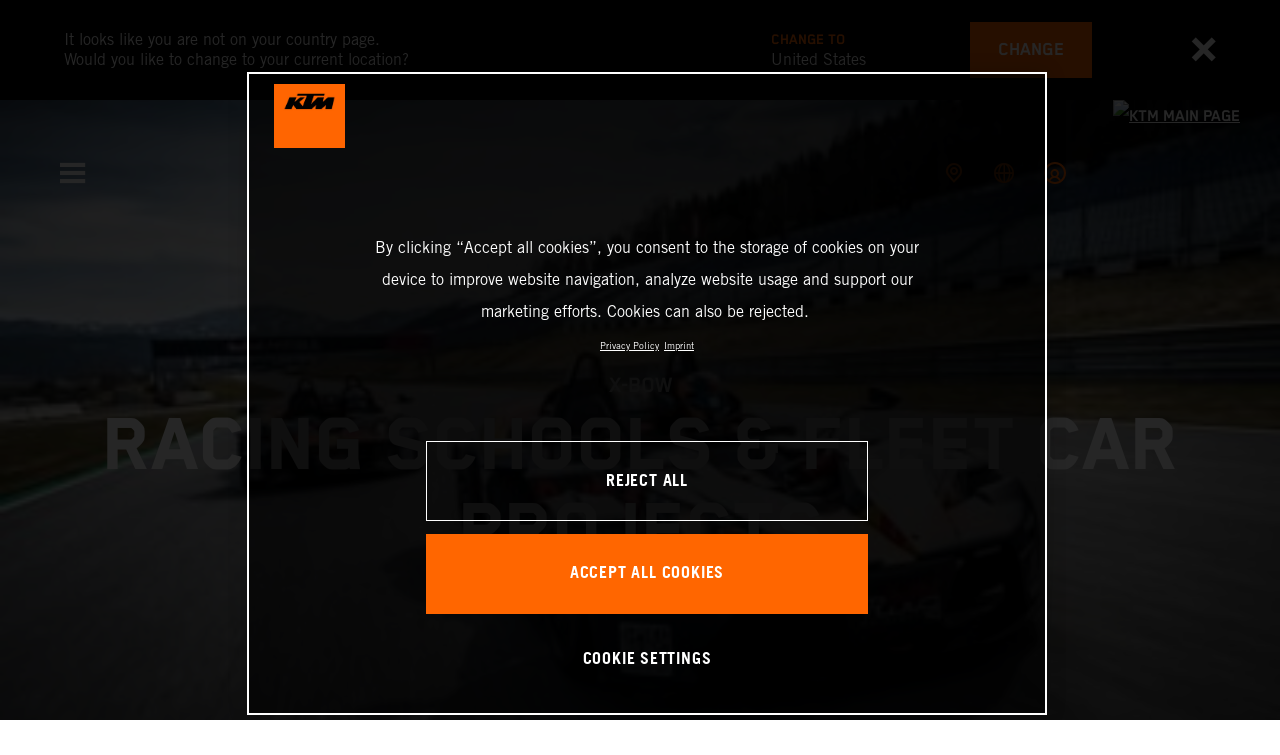

--- FILE ---
content_type: text/html;charset=utf-8
request_url: https://www.ktm.com/en-gb/X-BOW/racing-school---fleet-cars.html
body_size: 104171
content:

<!DOCTYPE html>
<html lang="en-GB">
  <head>
    <meta charset="UTF-8"/>
    <meta name="viewport" content="width=device-width, initial-scale=1"/>
    
    <title>Racing Schools | KTM United Kingdom</title>
    <meta name="description" content="The KTM X-BOW COMP R is KTM’s interpretation of a super sports car for the 21st century. “We took Colin Chapman’s idea of a spartan, lightweight sports car > Read more"/>
    <meta name="template" content="ktm-content-page-template"/>
    <meta property="og:title" content="Racing Schools | KTM United Kingdom"/>
    <meta property="og:description" content="The KTM X-BOW COMP R is KTM’s interpretation of a super sports car for the 21st century. “We took Colin Chapman’s idea of a spartan, lightweight sports car > Read more"/>
    <meta property="og:image" content="https://s7g10.scene7.com/is/image/ktm/©lucaspripfl_20190208_030-4?$ogimage$"/>
    <meta property="og:url" content="https://www.ktm.com/en-gb/X-BOW/racing-school---fleet-cars.html"/>
    <meta property="og:type" content="website"/>

    


    

    

    <script defer type="text/javascript" src="/.rum/@adobe/helix-rum-js@%5E2/dist/rum-standalone.js"></script>
<link rel="alternate" hreflang="en-IE" href="https://www.ktm.com/en-ie/X-BOW/racing-school---fleet-cars.html"/>
    <link rel="alternate" hreflang="en-US" href="https://www.ktm.com/en-us/X-BOW/racing-school---fleet-cars.html"/>
    <link rel="alternate" hreflang="en-EE" href="https://www.ktm.com/en-ee/X-BOW/racing-school---fleet-cars.html"/>
    <link rel="alternate" hreflang="en-MM" href="https://www.ktm.com/en-mm/X-BOW/racing-school---fleet-cars.html"/>
    <link rel="alternate" hreflang="fr-NC" href="https://www.ktm.com/fr-nc/X-BOW/racing-school---fleet-cars.html"/>
    <link rel="alternate" hreflang="en-EG" href="https://www.ktm.com/en-eg/X-BOW/racing-school---fleet-cars.html"/>
    <link rel="alternate" hreflang="es-BO" href="https://www.ktm.com/es-bo/X-BOW/racing-school---fleet-cars.html"/>
    <link rel="alternate" hreflang="en-IN" href="https://www.ktm.com/en-in/X-BOW/racing-school---fleet-cars.html"/>
    <link rel="alternate" hreflang="en-AE" href="https://www.ktm.com/en-ae/X-BOW/racing-school---fleet-cars.html"/>
    <link rel="alternate" hreflang="en-ZA" href="https://www.ktm.com/en-za/X-BOW/racing-school---fleet-cars.html"/>
    <link rel="alternate" hreflang="en-IQ" href="https://www.ktm.com/en-iq/X-BOW/racing-school---fleet-cars.html"/>
    <link rel="alternate" hreflang="zh-CN" href="https://www.ktm.com/zh-cn/X-BOW/racing-school---fleet-cars.html"/>
    <link rel="alternate" hreflang="en-MY" href="https://www.ktm.com/en-my/X-BOW/racing-school---fleet-cars.html"/>
    <link rel="alternate" hreflang="fr-MU" href="https://www.ktm.com/fr-mu/X-BOW/racing-school---fleet-cars.html"/>
    <link rel="alternate" hreflang="en-AU" href="https://www.ktm.com/en-au/X-BOW/racing-school---fleet-cars.html"/>
    <link rel="alternate" hreflang="en-NG" href="https://www.ktm.com/en-ng/X-BOW/racing-school---fleet-cars.html"/>
    <link rel="alternate" hreflang="en-VN" href="https://www.ktm.com/en-vn/X-BOW/racing-school---fleet-cars.html"/>
    <link rel="alternate" hreflang="de-CH" href="https://www.ktm.com/de-ch/X-BOW/racing-school---fleet-cars.html"/>
    <link rel="alternate" hreflang="ja-JP" href="https://www.ktm.com/ja-jp/X-BOW/racing-school---fleet-cars.html"/>
    <link rel="alternate" hreflang="en-RO" href="https://www.ktm.com/en-ro/X-BOW/racing-school---fleet-cars.html"/>
    <link rel="alternate" hreflang="en-NL" href="https://www.ktm.com/en-nl/X-BOW/racing-school---fleet-cars.html"/>
    <link rel="alternate" hreflang="en-NO" href="https://www.ktm.com/en-no/X-BOW/racing-school---fleet-cars.html"/>
    <link rel="alternate" hreflang="en-RS" href="https://www.ktm.com/en-rs/X-BOW/racing-school---fleet-cars.html"/>
    <link rel="alternate" hreflang="en-BE" href="https://www.ktm.com/en-be/X-BOW/racing-school---fleet-cars.html"/>
    <link rel="alternate" hreflang="en-FI" href="https://www.ktm.com/en-fi/X-BOW/racing-school---fleet-cars.html"/>
    <link rel="alternate" hreflang="en-RU" href="https://www.ktm.com/en-ru/X-BOW/racing-school---fleet-cars.html"/>
    <link rel="alternate" hreflang="en-BD" href="https://www.ktm.com/en-bd/X-BOW/racing-school---fleet-cars.html"/>
    <link rel="alternate" hreflang="en-NP" href="https://www.ktm.com/en-np/X-BOW/racing-school---fleet-cars.html"/>
    <link rel="alternate" hreflang="en-JO" href="https://www.ktm.com/en-jo/X-BOW/racing-school---fleet-cars.html"/>
    <link rel="alternate" hreflang="es-GT" href="https://www.ktm.com/es-gt/X-BOW/racing-school---fleet-cars.html"/>
    <link rel="alternate" hreflang="en" href="https://www.ktm.com/en-int/X-BOW/racing-school---fleet-cars.html"/>
    <link rel="alternate" hreflang="es-CR" href="https://www.ktm.com/es-cr/X-BOW/racing-school---fleet-cars.html"/>
    <link rel="alternate" hreflang="en-BH" href="https://www.ktm.com/en-bh/X-BOW/racing-school---fleet-cars.html"/>
    <link rel="alternate" hreflang="es-CL" href="https://www.ktm.com/es-cl/X-BOW/racing-school---fleet-cars.html"/>
    <link rel="alternate" hreflang="fr-CA" href="https://www.ktm.com/fr-ca/X-BOW/racing-school---fleet-cars.html"/>
    <link rel="alternate" hreflang="es-CO" href="https://www.ktm.com/es-co/X-BOW/racing-school---fleet-cars.html"/>
    <link rel="alternate" hreflang="es-PE" href="https://www.ktm.com/es-pe/X-BOW/racing-school---fleet-cars.html"/>
    <link rel="alternate" hreflang="en-NZ" href="https://www.ktm.com/en-nz/X-BOW/racing-school---fleet-cars.html"/>
    <link rel="alternate" hreflang="en-SA" href="https://www.ktm.com/en-sa/X-BOW/racing-school---fleet-cars.html"/>
    <link rel="alternate" hreflang="es-PA" href="https://www.ktm.com/es-pa/X-BOW/racing-school---fleet-cars.html"/>
    <link rel="alternate" hreflang="fr-BE" href="https://www.ktm.com/fr-be/X-BOW/racing-school---fleet-cars.html"/>
    <link rel="alternate" hreflang="en-SC" href="https://www.ktm.com/en-sc/X-BOW/racing-school---fleet-cars.html"/>
    <link rel="alternate" hreflang="en-SE" href="https://www.ktm.com/en-se/X-BOW/racing-school---fleet-cars.html"/>
    <link rel="alternate" hreflang="fr-BJ" href="https://www.ktm.com/fr-bj/X-BOW/racing-school---fleet-cars.html"/>
    <link rel="alternate" hreflang="it-CH" href="https://www.ktm.com/it-ch/X-BOW/racing-school---fleet-cars.html"/>
    <link rel="alternate" hreflang="en-SI" href="https://www.ktm.com/en-si/X-BOW/racing-school---fleet-cars.html"/>
    <link rel="alternate" hreflang="fr-FR" href="https://www.ktm.com/fr-fr/X-BOW/racing-school---fleet-cars.html"/>
    <link rel="alternate" hreflang="en-SK" href="https://www.ktm.com/en-sk/X-BOW/racing-school---fleet-cars.html"/>
    <link rel="alternate" hreflang="en-GB" href="https://www.ktm.com/en-gb/X-BOW/racing-school---fleet-cars.html"/>
    <link rel="alternate" hreflang="en-KE" href="https://www.ktm.com/en-ke/X-BOW/racing-school---fleet-cars.html"/>
    <link rel="alternate" hreflang="en-KH" href="https://www.ktm.com/en-kh/X-BOW/racing-school---fleet-cars.html"/>
    <link rel="alternate" hreflang="en-CA" href="https://www.ktm.com/en-ca/X-BOW/racing-school---fleet-cars.html"/>
    <link rel="alternate" hreflang="fr-TG" href="https://www.ktm.com/fr-tg/X-BOW/racing-school---fleet-cars.html"/>
    <link rel="alternate" hreflang="fr-PF" href="https://www.ktm.com/fr-pf/X-BOW/racing-school---fleet-cars.html"/>
    <link rel="alternate" hreflang="en-KR" href="https://www.ktm.com/en-kr/X-BOW/racing-school---fleet-cars.html"/>
    <link rel="alternate" hreflang="es-PY" href="https://www.ktm.com/es-py/X-BOW/racing-school---fleet-cars.html"/>
    <link rel="alternate" hreflang="en-GR" href="https://www.ktm.com/en-gr/X-BOW/racing-school---fleet-cars.html"/>
    <link rel="alternate" hreflang="de-AT" href="https://www.ktm.com/de-at/X-BOW/racing-school---fleet-cars.html"/>
    <link rel="alternate" hreflang="x-default" href="https://www.ktm.com/en-int/X-BOW/racing-school---fleet-cars.html"/>
    <link rel="alternate" hreflang="en-KW" href="https://www.ktm.com/en-kw/X-BOW/racing-school---fleet-cars.html"/>
    <link rel="alternate" hreflang="fr-CH" href="https://www.ktm.com/fr-ch/X-BOW/racing-school---fleet-cars.html"/>
    <link rel="alternate" hreflang="es-EC" href="https://www.ktm.com/es-ec/X-BOW/racing-school---fleet-cars.html"/>
    <link rel="alternate" hreflang="en-CZ" href="https://www.ktm.com/en-cz/X-BOW/racing-school---fleet-cars.html"/>
    <link rel="alternate" hreflang="en-CY" href="https://www.ktm.com/en-cy/X-BOW/racing-school---fleet-cars.html"/>
    <link rel="alternate" hreflang="en-LB" href="https://www.ktm.com/en-lb/X-BOW/racing-school---fleet-cars.html"/>
    <link rel="alternate" hreflang="en-PH" href="https://www.ktm.com/en-ph/X-BOW/racing-school---fleet-cars.html"/>
    <link rel="alternate" hreflang="en-PL" href="https://www.ktm.com/en-pl/X-BOW/racing-school---fleet-cars.html"/>
    <link rel="alternate" hreflang="de-DE" href="https://www.ktm.com/de-de/X-BOW/racing-school---fleet-cars.html"/>
    <link rel="alternate" hreflang="en-LK" href="https://www.ktm.com/en-lk/X-BOW/racing-school---fleet-cars.html"/>
    <link rel="alternate" hreflang="en-TR" href="https://www.ktm.com/en-tr/X-BOW/racing-school---fleet-cars.html"/>
    <link rel="alternate" hreflang="fr-MA" href="https://www.ktm.com/fr-ma/X-BOW/racing-school---fleet-cars.html"/>
    <link rel="alternate" hreflang="pt-BR" href="https://www.ktm.com/pt-br/X-BOW/racing-school---fleet-cars.html"/>
    <link rel="alternate" hreflang="en-HK" href="https://www.ktm.com/en-hk/X-BOW/racing-school---fleet-cars.html"/>
    <link rel="alternate" hreflang="en-TW" href="https://www.ktm.com/en-tw/X-BOW/racing-school---fleet-cars.html"/>
    <link rel="alternate" hreflang="es-UY" href="https://www.ktm.com/es-uy/X-BOW/racing-school---fleet-cars.html"/>
    <link rel="alternate" hreflang="en-PT" href="https://www.ktm.com/en-pt/X-BOW/racing-school---fleet-cars.html"/>
    <link rel="alternate" hreflang="es-ES" href="https://www.ktm.com/es-es/X-BOW/racing-school---fleet-cars.html"/>
    <link rel="alternate" hreflang="en-DK" href="https://www.ktm.com/en-dk/X-BOW/racing-school---fleet-cars.html"/>
    <link rel="alternate" hreflang="es-VE" href="https://www.ktm.com/es-ve/X-BOW/racing-school---fleet-cars.html"/>
    <link rel="alternate" hreflang="fr-MG" href="https://www.ktm.com/fr-mg/X-BOW/racing-school---fleet-cars.html"/>
    <link rel="alternate" hreflang="en-LT" href="https://www.ktm.com/en-lt/X-BOW/racing-school---fleet-cars.html"/>
    <link rel="alternate" hreflang="es-MX" href="https://www.ktm.com/es-mx/X-BOW/racing-school---fleet-cars.html"/>
    <link rel="alternate" hreflang="en-DO" href="https://www.ktm.com/en-do/X-BOW/racing-school---fleet-cars.html"/>
    <link rel="alternate" hreflang="en-HR" href="https://www.ktm.com/en-hr/X-BOW/racing-school---fleet-cars.html"/>
    <link rel="alternate" hreflang="en-LV" href="https://www.ktm.com/en-lv/X-BOW/racing-school---fleet-cars.html"/>
    <link rel="alternate" hreflang="en-HU" href="https://www.ktm.com/en-hu/X-BOW/racing-school---fleet-cars.html"/>
    <link rel="alternate" hreflang="it-IT" href="https://www.ktm.com/it-it/X-BOW/racing-school---fleet-cars.html"/>
    <link rel="alternate" hreflang="es-AR" href="https://www.ktm.com/es-ar/X-BOW/racing-school---fleet-cars.html"/>
    <link rel="alternate" hreflang="en-QA" href="https://www.ktm.com/en-qa/X-BOW/racing-school---fleet-cars.html"/>
    <link rel="alternate" hreflang="fr-LU" href="https://www.ktm.com/fr-lu/X-BOW/racing-school---fleet-cars.html"/>
    <link rel="alternate" hreflang="es-NI" href="https://www.ktm.com/es-ni/X-BOW/racing-school---fleet-cars.html"/>
    <link rel="alternate" hreflang="en-ID" href="https://www.ktm.com/en-id/X-BOW/racing-school---fleet-cars.html"/>



    <!-- Google Tag Manager -->
    <script>(function(w,d,s,l,i){w[l]=w[l]||[];w[l].push({'gtm.start':
            new Date().getTime(),event:'gtm.js','gtm.pageId':"246623464"});
        var f=d.getElementsByTagName(s)[0],
            j=d.createElement(s),dl=l!='dataLayer'?'&l='+l:'';j.async=true;j.src=
            'https://www.googletagmanager.com/gtm.js?id='+i+dl;f.parentNode.insertBefore(j,f);
    })(window,document,'script','dataLayer',"GTM-5GFGV2");
    </script>
    <!-- End Google Tag Manager -->




    <script>
      !function (sCDN, sCDNProject, sCDNWorkspace, sCDNVers) {
        if (
            window.localStorage !== null &&
            typeof window.localStorage === "object" &&
            typeof window.localStorage.getItem === "function" &&
            window.sessionStorage !== null &&
            typeof window.sessionStorage === "object" &&
            typeof window.sessionStorage.getItem === "function"
        ) {
          sCDNVers =
              window.sessionStorage.getItem("jts_preview_version") ||
              window.localStorage.getItem("jts_preview_version") ||
              sCDNVers;
        }
        window.jentis = window.jentis || {};
        window.jentis.config = window.jentis.config || {};
        window.jentis.config.frontend = window.jentis.config.frontend || {};
        window.jentis.config.frontend.cdnhost =
            sCDN + "/get/" + sCDNWorkspace + "/web/" + sCDNVers + "/";
        window.jentis.config.frontend.vers = sCDNVers;
        window.jentis.config.frontend.env = sCDNWorkspace;
        window.jentis.config.frontend.project = sCDNProject;
        window._jts = window._jts || [];
        var f = document.getElementsByTagName("script")[0];
        var j = document.createElement("script");
        j.async = true;
        j.src = window.jentis.config.frontend.cdnhost + "umoj9t.js";
        f.parentNode.insertBefore(j, f);
      }("https://gq1li9.ktm.com", "ktm-com", "live", "_");

      _jts.push({ track: "pageview" });
      _jts.push({ track: "submit" });
    </script>




    <script src="https://cdn.cookielaw.org/scripttemplates/otSDKStub.js" data-document-language="true" type="text/javascript" charset="UTF-8" data-domain-script="4ceffab1-4567-4a2f-afd8-13c433741ab5"></script>
    <script type="text/javascript">
         function OptanonWrapper () {
            var html = document.getElementsByTagName('html')[0];
            // eslint-disable-next-line no-undef
            html.dispatchEvent(new CustomEvent('consentChanged', { detail: { activeGroups: OptanonActiveGroups } }));
        }
    </script>




    



    
        
    
<link rel="stylesheet" href="/etc.clientlibs/ktm-common/clientlibs/ktm.lc-31d6cfe0d16ae931b73c-a651043aad8c5cbebfdb-8e3b6648a3576234f748-5a89745d86140bc15b93-31d6cfe0d16ae931b73c-d3c1b7767953b276e864-lc.min.css" type="text/css">
<link rel="stylesheet" href="/etc.clientlibs/ktm-common/clientlibs/clientlib-grid.lc-86852e7323ed8019b9c2f1321e88cda7-lc.min.css" type="text/css">
<link rel="stylesheet" href="/etc.clientlibs/ktm-common/frontend2/brands/ktm.lc-ed49fefb16eb9f42f2547b944aa4bf8a-lc.min.css" type="text/css">



    
    
    
    
    
    
    
    <meta http-equiv="X-UA-Compatible" content="IE=edge"/>





    <link rel="canonical" href="https://www.ktm.com/en-gb/X-BOW/racing-school---fleet-cars.html"/>


    
    
    

    

    
    
    

    
    <link rel="icon" sizes="32x32" href="/icon-32x32.png"/>
    <link rel="icon" sizes="128x128" href="/icon-128x128.png"/>
    <link rel="icon" sizes="180x180" href="/icon-180x180.png"/>
    <link rel="icon" sizes="192x192" href="/icon-192x192.png"/>

    <link rel="apple-touch-icon" href="/icon.png"/>
    <link rel="apple-touch-icon-precomposed" href="/icon.png"/>
    <link rel="apple-touch-icon" sizes="32x32" href="/icon-32x32.png"/>
    <link rel="apple-touch-icon" sizes="120x120" href="/icon-120x120.png"/>
    <link rel="apple-touch-icon-precompiled" sizes="120x120" href="/icon-120x120.png"/>
    <link rel="apple-touch-icon" sizes="128x128" href="/icon-128x128.png"/>
    <link rel="apple-touch-icon" sizes="152x152" href="/icon-152x152.png"/>
    <link rel="apple-touch-icon-precompiled" sizes="152x152" href="/icon-152x152.png"/>
    <link rel="apple-touch-icon" sizes="167x167" href="/icon-167x167.png"/>
    <link rel="apple-touch-icon" sizes="180x180" href="/icon-180x180.png"/>
    <link rel="apple-touch-icon" sizes="192x192" href="/icon-192x192.png"/>


    

    <script id="pageInfo" type="application/json">
{
  "path" : "/content/websites/ktm-com/europe/gb/en/X-BOW/racing-school---fleet-cars",
  "brand" : "ktm"
}
    </script>

</head>
  <body class="basicpage page nav--stage">
    
<div class="c-country-suggestion-bar component js-country-suggestion-bar" data-isGG="false" data-isHQV="false">
  <div class="c-country-suggestion-bar__container">
    <p class="c-country-suggestion-bar__container-infotext component js-infotext"></p>
    <div class="c-country-suggestion-bar__container-country-suggestion">
      <p class="component js-destination-label"></p>
      <p class="component js-country-name"></p>
    </div>
    <button class="c-country-suggestion-bar__container-button component js-button-element"></button>
    <div class="c-btn__link c-btn__link-icon component js-button-close">
      <div class="c-btn__icon component">
        <i class="icon icon-delete"></i>
      </div>
    </div>
  </div>
</div>

    
    
      



      

  <!-- Google Tag Manager (noscript) -->
  <noscript>
    <iframe src="https://www.googletagmanager.com/ns.html?id=GTM-5GFGV2" height="0" width="0" style="display:none;visibility:hidden"></iframe>
  </noscript>
  <!-- End Google Tag Manager (noscript) -->

<div class="root responsivegrid">


<div class="aem-Grid aem-Grid--12 aem-Grid--default--12 ">
    
    <div class="header aem-GridColumn aem-GridColumn--default--12">
    
<!-- Start of Cached Component (Jan 14, 2026, 6:58:35 AM, justRefreshed=false) -->
<!-- /content/websites/ktm-com/europe/gb/en @ ktm-com/components/structure/navigation @ DISABLED (still valid for 16.40 min) -->

<!-- Start of Cached Component (Jan 14, 2026, 6:58:35 AM, justRefreshed=true) -->
<!-- /content/websites/ktm-com/europe/gb/en @ ktm-com/components/structure/navigation @ DISABLED (still valid for 35.93 min) -->

  
  
    <header class="nav js-nav component">
      <div class="container">
        <div class="nav">
          <button class="nav__menu-toggle js-menu-toggle"><i class="icon icon-menu"></i><i class="icon icon-delete"></i></button>
          <button class="nav__menu-toggle nav__menu-toggle-desktop js-menu-toggle-desktop">
            <i class="icon icon-delete"></i>
          </button>
          <nav class="nav__items js-nav-items js-calcviewheight" data-offset-sm="185" data-offset-md="115" data-height-auto-lg="true" data-height-auto-xl="true">
            <!--/* Top-Level Navigation List /*-->
            <ul>
              <li class="js-has-items accordion" data-opened="false">
                <span class="heading" href="/content/websites/ktm-com/europe/gb/en/models.html" target="_self">Models</span>
                <div class="content">
                  <!--/* Second-Level Navigation List /*-->
                  
  <ul class="nav__models js-nav-models">
    <!--/*
            range selector, only used in mobile-view (= drop-down with segments)
    /*-->
    <li class="range-list js-range-list accordion">
      <span class="heading d-lg-none">Select range</span>
      <div class="content">
        <ul>
          <li data-segment-id="15165208-efa9-4301-b85a-f1d32b583851">
            MOTOCROSS
            
          </li>
        
          <li data-segment-id="4b3bc265-2e6a-4346-99ea-2a858508cf7b">
            ENDURO
            
          </li>
        
          <li data-segment-id="b41f9306-920a-4c63-9174-3fb5e5b43f64">
            Electric
            
          </li>
        
          <li data-segment-id="b5b9cffb-12ff-4be0-b3b3-a98ba108f3c8">
            Dual Sport
            
          </li>
        
          <li data-segment-id="316a903b-735b-4e5c-9149-f233e2406f4a">
            Adventure
            
          </li>
        
          <li data-segment-id="a1b69f0a-3cab-437c-be1f-7630b6c61d2f">
            SPORTS TOURER
            
          </li>
        
          <li data-segment-id="f6ac251f-17a4-44fe-ad13-d4712058b352">
            Supermoto
            
          </li>
        
          <li data-segment-id="e7d75ba4-a7dd-4bc4-b12f-2617ff4759d6">
            Naked Bike
            
          </li>
        
          <li data-segment-id="fb886b06-7d96-47be-8144-57b82e32d919">
            Supersport
            
          </li>
        
          <li data-segment-id="a5e2eb35-b509-4744-b6bc-97122bc93991">
            BRABUS
            
          </li>
        </ul>
      </div>
    </li>
    <li>
      <!--/*
             iterate over segment pages
      /*-->
      <ul class="segments-list js-segment-list">
        <li data-segment-id="15165208-efa9-4301-b85a-f1d32b583851">
          <div class="container active-element">
            <aside>
              <p class="heading-h3">
                <a href="https://www.ktm.com/en-gb/models/motocross.html">MOTOCROSS
                  <i class="icon icon-arrow_right"></i>
                  
                </a>
              </p>
              <p class="d-none d-md-block heading-h5"></p>
              <div class="c-btn d-none d-md-flex">
                <a href="https://www.ktm.com/en-gb/models/motocross.html" class="c-btn__link c-btn__link--primary-dark">DISCOVER</a>
              </div>
            </aside>
            <section>
              <!--/*
                      iterate over engine-type pages (if exists)
              /*-->
              <ul class="engine-list-wrapper">
                <li class="js-engine-list accordion engine-list">
                  <div class="heading engineGroup">4-stroke</div>
                  <div class="content">
                    <!--/*
                            iterate over model pages
                    /*-->
                    <ul class="bike-list">
                      <li>
                        <a href="https://www.ktm.com/en-gb/models/motocross/4-stroke/2026-ktm-450-sx-ffactoryedition.html">
                          2026 KTM 450 SX-F FACTORY EDITION
                          
                        </a>
                      </li>
                    
                      <li>
                        <a href="https://www.ktm.com/en-gb/models/motocross/4-stroke/2026-ktm-250-sx-ffactoryedition.html">
                          2026 KTM 250 SX-F FACTORY EDITION
                          
                        </a>
                      </li>
                    
                      <li>
                        <a href="https://www.ktm.com/en-gb/models/motocross/4-stroke/2026-ktm-450-sx-f.html">
                          2026 KTM 450 SX-F
                          
                        </a>
                      </li>
                    
                      <li>
                        <a href="https://www.ktm.com/en-gb/models/motocross/4-stroke/2026-ktm-350-sx-f.html">
                          2026 KTM 350 SX-F
                          
                        </a>
                      </li>
                    
                      <li>
                        <a href="https://www.ktm.com/en-gb/models/motocross/4-stroke/2026-ktm-250-sx-f.html">
                          2026 KTM 250 SX-F
                          
                        </a>
                      </li>
                    
                      <li>
                        <a href="https://www.ktm.com/en-gb/models/motocross/4-stroke/2025-ktm-250-sx-fadamoedition.html">
                          2025 KTM 250 SX-F ADAMO EDITION
                          
                        </a>
                      </li>
                    </ul>
                  </div>
                </li>
              
                <li class="js-engine-list accordion engine-list">
                  <div class="heading engineGroup">2-stroke</div>
                  <div class="content">
                    <!--/*
                            iterate over model pages
                    /*-->
                    <ul class="bike-list">
                      <li>
                        <a href="https://www.ktm.com/en-gb/models/motocross/2-stroke/2026-ktm-300-sx.html">
                          2026 KTM 300 SX
                          
                        </a>
                      </li>
                    
                      <li>
                        <a href="https://www.ktm.com/en-gb/models/motocross/2-stroke/2026-ktm-250-sx.html">
                          2026 KTM 250 SX
                          
                        </a>
                      </li>
                    
                      <li>
                        <a href="https://www.ktm.com/en-gb/models/motocross/2-stroke/2026-ktm-125-sx.html">
                          2026 KTM 125 SX
                          
                        </a>
                      </li>
                    
                      <li>
                        <a href="https://www.ktm.com/en-gb/models/motocross/2-stroke/2026-ktm-85-sx-1916.html">
                          2026 KTM 85 SX 19/16
                          
                        </a>
                      </li>
                    
                      <li>
                        <a href="https://www.ktm.com/en-gb/models/motocross/2-stroke/2026-ktm-85-sx-1714.html">
                          2026 KTM 85 SX 17/14
                          
                        </a>
                      </li>
                    
                      <li>
                        <a href="https://www.ktm.com/en-gb/models/motocross/2-stroke/2026-ktm-65-sx.html">
                          2026 KTM 65 SX
                          
                        </a>
                      </li>
                    
                      <li>
                        <a href="https://www.ktm.com/en-gb/models/motocross/2-stroke/2026-ktm-50-sx-factoryedition.html">
                          2026 KTM 50 SX FACTORY EDITION
                          
                        </a>
                      </li>
                    
                      <li>
                        <a href="https://www.ktm.com/en-gb/models/motocross/2-stroke/2026-ktm-50-sx.html">
                          2026 KTM 50 SX
                          
                        </a>
                      </li>
                    </ul>
                  </div>
                </li>
              
                <li class="js-engine-list accordion engine-list">
                  <div class="heading engineGroup">Electric</div>
                  <div class="content">
                    <!--/*
                            iterate over model pages
                    /*-->
                    <ul class="bike-list">
                      <li>
                        <a href="https://www.ktm.com/en-gb/models/motocross/electric/2025-ktm-sx-e-3.html">
                          2025 KTM SX-E 3
                          
                        </a>
                      </li>
                    
                      <li>
                        <a href="https://www.ktm.com/en-gb/models/motocross/electric/2025-ktm-sx-e-2.html">
                          2025 KTM SX-E 2
                          
                        </a>
                      </li>
                    </ul>
                  </div>
                </li>
              </ul>
              <!--/*
                      iterate over model pages, if NO engine-type page as parent exists
              /*-->
              
            </section>
          </div>
        </li>
      
        <li data-segment-id="4b3bc265-2e6a-4346-99ea-2a858508cf7b">
          <div class="container active-element">
            <aside>
              <p class="heading-h3">
                <a href="https://www.ktm.com/en-gb/models/enduro.html">ENDURO
                  <i class="icon icon-arrow_right"></i>
                  
                </a>
              </p>
              <p class="d-none d-md-block heading-h5"></p>
              <div class="c-btn d-none d-md-flex">
                <a href="https://www.ktm.com/en-gb/models/enduro.html" class="c-btn__link c-btn__link--primary-dark">DISCOVER</a>
              </div>
            </aside>
            <section>
              <!--/*
                      iterate over engine-type pages (if exists)
              /*-->
              <ul class="engine-list-wrapper">
                <li class="js-engine-list accordion engine-list">
                  <div class="heading engineGroup">4-stroke</div>
                  <div class="content">
                    <!--/*
                            iterate over model pages
                    /*-->
                    <ul class="bike-list">
                      <li>
                        <a href="https://www.ktm.com/en-gb/models/enduro/4-stroke/2026-ktm-500-excf6days.html">
                          2026 KTM 500 EXC-F 6DAYS
                          
                        </a>
                      </li>
                    
                      <li>
                        <a href="https://www.ktm.com/en-gb/models/enduro/4-stroke/2026-ktm-450-excf6days.html">
                          2026 KTM 450 EXC-F 6DAYS
                          
                        </a>
                      </li>
                    
                      <li>
                        <a href="https://www.ktm.com/en-gb/models/enduro/4-stroke/2026-ktm-350-excf6days.html">
                          2026 KTM 350 EXC-F 6DAYS
                          
                        </a>
                      </li>
                    
                      <li>
                        <a href="https://www.ktm.com/en-gb/models/enduro/4-stroke/2026-ktm-250-excf6days.html">
                          2026 KTM 250 EXC-F 6DAYS
                          
                        </a>
                      </li>
                    
                      <li>
                        <a href="https://www.ktm.com/en-gb/models/enduro/4-stroke/2026-ktm-350-excf.html">
                          2026 KTM 350 EXC-F
                          
                        </a>
                      </li>
                    
                      <li>
                        <a href="https://www.ktm.com/en-gb/models/enduro/4-stroke/2026-ktm-250-excf.html">
                          2026 KTM 250 EXC-F
                          
                        </a>
                      </li>
                    
                      <li>
                        <a href="https://www.ktm.com/en-gb/models/enduro/4-stroke/2025-ktm-500-excfchampionedition.html">
                          2025 KTM 500 EXC-F CHAMPION EDITION
                          
                        </a>
                      </li>
                    
                      <li>
                        <a href="https://www.ktm.com/en-gb/models/enduro/4-stroke/2025-ktm-450-excfchampionedition.html">
                          2025 KTM 450 EXC-F CHAMPION EDITION
                          
                        </a>
                      </li>
                    
                      <li>
                        <a href="https://www.ktm.com/en-gb/models/enduro/4-stroke/2025-ktm-350-excfchampionedition.html">
                          2025 KTM 350 EXC-F CHAMPION EDITION
                          
                        </a>
                      </li>
                    
                      <li>
                        <a href="https://www.ktm.com/en-gb/models/enduro/4-stroke/2025-ktm-250-excfchampionedition.html">
                          2025 KTM 250 EXC-F CHAMPION EDITION
                          
                        </a>
                      </li>
                    </ul>
                  </div>
                </li>
              
                <li class="js-engine-list accordion engine-list">
                  <div class="heading engineGroup">2-stroke</div>
                  <div class="content">
                    <!--/*
                            iterate over model pages
                    /*-->
                    <ul class="bike-list">
                      <li>
                        <a href="https://www.ktm.com/en-gb/models/enduro/2-stroke/2026-ktm-300-exc6days.html">
                          2026 KTM 300 EXC 6DAYS
                          
                        </a>
                      </li>
                    
                      <li>
                        <a href="https://www.ktm.com/en-gb/models/enduro/2-stroke/2026-ktm-300-exchardenduro.html">
                          2026 KTM 300 EXC HARDENDURO
                          
                        </a>
                      </li>
                    
                      <li>
                        <a href="https://www.ktm.com/en-gb/models/enduro/2-stroke/2026-ktm-300-exc.html">
                          2026 KTM 300 EXC
                          
                        </a>
                      </li>
                    
                      <li>
                        <a href="https://www.ktm.com/en-gb/models/enduro/2-stroke/2026-ktm-250-xc-w.html">
                          2026 KTM 250 XC-W
                          
                        </a>
                      </li>
                    
                      <li>
                        <a href="https://www.ktm.com/en-gb/models/enduro/2-stroke/2026-ktm-125-xc-w.html">
                          2026 KTM 125 XC-W
                          
                        </a>
                      </li>
                    
                      <li>
                        <a href="https://www.ktm.com/en-gb/models/enduro/2-stroke/2025-ktm-300-excchampionedition.html">
                          2025 KTM 300 EXC CHAMPION EDITION
                          
                        </a>
                      </li>
                    
                      <li>
                        <a href="https://www.ktm.com/en-gb/models/enduro/2-stroke/2025-ktm-250-excchampionedition.html">
                          2025 KTM 250 EXC CHAMPION EDITION
                          
                        </a>
                      </li>
                    </ul>
                  </div>
                </li>
              </ul>
              <!--/*
                      iterate over model pages, if NO engine-type page as parent exists
              /*-->
              
            </section>
          </div>
        </li>
      
        <li data-segment-id="b41f9306-920a-4c63-9174-3fb5e5b43f64">
          <div class="container active-element">
            <aside>
              <p class="heading-h3">
                <a href="https://www.ktm.com/en-gb/models/electric.html">Electric
                  <i class="icon icon-arrow_right"></i>
                  
                </a>
              </p>
              <p class="d-none d-md-block heading-h5"></p>
              <div class="c-btn d-none d-md-flex">
                <a href="https://www.ktm.com/en-gb/models/electric.html" class="c-btn__link c-btn__link--primary-dark">DISCOVER</a>
              </div>
            </aside>
            <section>
              <!--/*
                      iterate over engine-type pages (if exists)
              /*-->
              <ul class="engine-list-wrapper">
                <li class="js-engine-list accordion engine-list">
                  <div class="heading engineGroup">KIDS ELECTRIC MOTOCROSS</div>
                  <div class="content">
                    <!--/*
                            iterate over model pages
                    /*-->
                    <ul class="bike-list">
                      <li>
                        <a href="https://www.ktm.com/en-gb/models/electric/kids-motocross/2026-ktm-sx-e-5.html">
                          2026 KTM SX-E 5
                          
                        </a>
                      </li>
                    
                      <li>
                        <a href="https://www.ktm.com/en-gb/models/electric/kids-motocross/2025-ktm-sx-e-3.html">
                          2025 KTM SX-E 3
                          
                        </a>
                      </li>
                    
                      <li>
                        <a href="https://www.ktm.com/en-gb/models/electric/kids-motocross/2025-ktm-sx-e-2.html">
                          2025 KTM SX-E 2
                          
                        </a>
                      </li>
                    </ul>
                  </div>
                </li>
              
                <li class="js-engine-list accordion engine-list">
                  <div class="heading engineGroup">KIDS ELECTRIC BALANCE BIKES</div>
                  <div class="content">
                    <!--/*
                            iterate over model pages
                    /*-->
                    <ul class="bike-list">
                      <li>
                        <a href="https://www.ktm.com/en-gb/models/electric/kids-balance-bikes/ktm-sx-e-1-20.html">
                          SX-E 1.20
                          
                        </a>
                      </li>
                    
                      <li>
                        <a href="https://www.ktm.com/en-gb/models/electric/kids-balance-bikes/ktm-sx-e-1-16.html">
                          SX-E 1.16
                          
                        </a>
                      </li>
                    
                      <li>
                        <a href="https://www.ktm.com/en-gb/models/electric/kids-balance-bikes/ktm-sx-e-1-12.html">
                          SX-E 1.12
                          
                        </a>
                      </li>
                    </ul>
                  </div>
                </li>
              </ul>
              <!--/*
                      iterate over model pages, if NO engine-type page as parent exists
              /*-->
              
            </section>
          </div>
        </li>
      
        <li data-segment-id="b5b9cffb-12ff-4be0-b3b3-a98ba108f3c8">
          <div class="container active-element">
            <aside>
              <p class="heading-h3">
                <a href="https://www.ktm.com/en-gb/models/dual-sport.html">Dual Sport
                  <i class="icon icon-arrow_right"></i>
                  
                </a>
              </p>
              <p class="d-none d-md-block heading-h5"></p>
              <div class="c-btn d-none d-md-flex">
                <a href="https://www.ktm.com/en-gb/models/dual-sport.html" class="c-btn__link c-btn__link--primary-dark">DISCOVER</a>
              </div>
            </aside>
            <section>
              <!--/*
                      iterate over engine-type pages (if exists)
              /*-->
              
              <!--/*
                      iterate over model pages, if NO engine-type page as parent exists
              /*-->
              <ul class="bike-list">
                <li>
                  <a href="https://www.ktm.com/en-gb/models/dual-sport/2026-ktm-690-enduror.html">
                    2026 KTM 690 Enduro R
                    
                  </a>
                </li>
              
                <li>
                  <a href="https://www.ktm.com/en-gb/models/dual-sport/2026-ktm-390-enduror.html">
                    2026 KTM 390 Enduro R
                    
                  </a>
                </li>
              
                <li>
                  <a href="https://www.ktm.com/en-gb/models/dual-sport/2026-ktm-125-enduror.html">
                    2026 KTM 125 Enduro R
                    
                  </a>
                </li>
              </ul>
            </section>
          </div>
        </li>
      
        <li data-segment-id="316a903b-735b-4e5c-9149-f233e2406f4a">
          <div class="container active-element">
            <aside>
              <p class="heading-h3">
                <a href="https://www.ktm.com/en-gb/models/adventure.html">Adventure
                  <i class="icon icon-arrow_right"></i>
                  
                </a>
              </p>
              <p class="d-none d-md-block heading-h5"></p>
              <div class="c-btn d-none d-md-flex">
                <a href="https://www.ktm.com/en-gb/models/adventure.html" class="c-btn__link c-btn__link--primary-dark">DISCOVER</a>
              </div>
            </aside>
            <section>
              <!--/*
                      iterate over engine-type pages (if exists)
              /*-->
              
              <!--/*
                      iterate over model pages, if NO engine-type page as parent exists
              /*-->
              <ul class="bike-list">
                <li>
                  <a href="https://www.ktm.com/en-gb/models/adventure/2026-ktm-1390-superadventuresevo.html">
                    2026 KTM 1390 Super Adventure S EVO
                    
                  </a>
                </li>
              
                <li>
                  <a href="https://www.ktm.com/en-gb/models/adventure/2026-ktm-1390-superadventures.html">
                    2026 KTM 1390 Super Adventure S
                    
                  </a>
                </li>
              
                <li>
                  <a href="https://www.ktm.com/en-gb/models/adventure/2026-ktm-1390-superadventurer.html">
                    2026 KTM 1390 Super Adventure R
                    
                  </a>
                </li>
              
                <li>
                  <a href="https://www.ktm.com/en-gb/models/adventure/2026-ktm-790-adventure.html">
                    2026 KTM 790 Adventure
                    
                  </a>
                </li>
              
                <li>
                  <a href="https://www.ktm.com/en-gb/models/adventure/2026-ktm-450-rallyreplica.html">
                    2026 KTM 450 RALLY REPLICA
                    
                  </a>
                </li>
              
                <li>
                  <a href="https://www.ktm.com/en-gb/models/adventure/2026-ktm-390-adventurer.html">
                    2026 KTM 390 Adventure R
                    
                  </a>
                </li>
              
                <li>
                  <a href="https://www.ktm.com/en-gb/models/adventure/2026-ktm-390-adventurex.html">
                    2026 KTM 390 Adventure X
                    
                  </a>
                </li>
              
                <li>
                  <a href="https://www.ktm.com/en-gb/models/adventure/2024-ktm-890-adventurer.html">
                    2024 KTM 890 ADVENTURE R
                    
                  </a>
                </li>
              
                <li>
                  <a href="https://www.ktm.com/en-gb/models/adventure/2024-ktm-790-adventure.html">
                    2024 KTM 790 Adventure
                    
                  </a>
                </li>
              </ul>
            </section>
          </div>
        </li>
      
        <li data-segment-id="a1b69f0a-3cab-437c-be1f-7630b6c61d2f">
          <div class="container active-element">
            <aside>
              <p class="heading-h3">
                <a href="https://www.ktm.com/en-gb/models/sports-tourer.html">SPORTS TOURER
                  <i class="icon icon-arrow_right"></i>
                  
                </a>
              </p>
              <p class="d-none d-md-block heading-h5"></p>
              <div class="c-btn d-none d-md-flex">
                <a href="https://www.ktm.com/en-gb/models/sports-tourer.html" class="c-btn__link c-btn__link--primary-dark">DISCOVER</a>
              </div>
            </aside>
            <section>
              <!--/*
                      iterate over engine-type pages (if exists)
              /*-->
              
              <!--/*
                      iterate over model pages, if NO engine-type page as parent exists
              /*-->
              <ul class="bike-list">
                <li>
                  <a href="https://www.ktm.com/en-gb/models/sports-tourer/2024-ktm-1290-superdukegt.html">
                    2024 KTM 1290 Super Duke GT 
                    
                  </a>
                </li>
              
                <li>
                  <a href="https://www.ktm.com/en-gb/models/sports-tourer/2024-ktm-890-smt.html">
                    2024 KTM 890 SMT
                    
                  </a>
                </li>
              </ul>
            </section>
          </div>
        </li>
      
        <li data-segment-id="f6ac251f-17a4-44fe-ad13-d4712058b352">
          <div class="container active-element">
            <aside>
              <p class="heading-h3">
                <a href="https://www.ktm.com/en-gb/models/supermoto.html">Supermoto
                  <i class="icon icon-arrow_right"></i>
                  
                </a>
              </p>
              <p class="d-none d-md-block heading-h5"></p>
              <div class="c-btn d-none d-md-flex">
                <a href="https://www.ktm.com/en-gb/models/supermoto.html" class="c-btn__link c-btn__link--primary-dark">DISCOVER</a>
              </div>
            </aside>
            <section>
              <!--/*
                      iterate over engine-type pages (if exists)
              /*-->
              
              <!--/*
                      iterate over model pages, if NO engine-type page as parent exists
              /*-->
              <ul class="bike-list">
                <li>
                  <a href="https://www.ktm.com/en-gb/models/supermoto/2026-ktm-450-smr.html">
                    2026 KTM 450 SMR
                    
                  </a>
                </li>
              
                <li>
                  <a href="https://www.ktm.com/en-gb/models/supermoto/2026-ktm-690-smcr.html">
                    2026 KTM 690 SMC R
                    
                  </a>
                </li>
              
                <li>
                  <a href="https://www.ktm.com/en-gb/models/supermoto/2026-ktm-390-smcr.html">
                    2026 KTM 390 SMC R
                    
                  </a>
                </li>
              
                <li>
                  <a href="https://www.ktm.com/en-gb/models/supermoto/2026-ktm-125-smcr.html">
                    2026 KTM 125 SMC R
                    
                  </a>
                </li>
              </ul>
            </section>
          </div>
        </li>
      
        <li data-segment-id="e7d75ba4-a7dd-4bc4-b12f-2617ff4759d6">
          <div class="container active-element">
            <aside>
              <p class="heading-h3">
                <a href="https://www.ktm.com/en-gb/models/naked-bike.html">Naked Bike
                  <i class="icon icon-arrow_right"></i>
                  
                </a>
              </p>
              <p class="d-none d-md-block heading-h5"></p>
              <div class="c-btn d-none d-md-flex">
                <a href="https://www.ktm.com/en-gb/models/naked-bike.html" class="c-btn__link c-btn__link--primary-dark">DISCOVER</a>
              </div>
            </aside>
            <section>
              <!--/*
                      iterate over engine-type pages (if exists)
              /*-->
              
              <!--/*
                      iterate over model pages, if NO engine-type page as parent exists
              /*-->
              <ul class="bike-list">
                <li>
                  <a href="https://www.ktm.com/en-gb/models/naked-bike/2026-ktm-1390-superdukerevo.html">
                    2026 KTM 1390 Super Duke R EVO
                    
                  </a>
                </li>
              
                <li>
                  <a href="https://www.ktm.com/en-gb/models/naked-bike/2026-ktm-1390-superduker.html">
                    2026 KTM 1390 Super Duke R
                    
                  </a>
                </li>
              
                <li>
                  <a href="https://www.ktm.com/en-gb/models/naked-bike/2026-ktm-990-duker.html">
                    2026 KTM 990 Duke R
                    
                  </a>
                </li>
              
                <li>
                  <a href="https://www.ktm.com/en-gb/models/naked-bike/2026-ktm-990-duke.html">
                    2026 KTM 990 Duke
                    
                  </a>
                </li>
              
                <li>
                  <a href="https://www.ktm.com/en-gb/models/naked-bike/2026-ktm-790-duke.html">
                    2026 KTM 790 Duke
                    
                  </a>
                </li>
              
                <li>
                  <a href="https://www.ktm.com/en-gb/models/naked-bike/2026-ktm-390-duke.html">
                    2026 KTM 390 Duke
                    
                  </a>
                </li>
              
                <li>
                  <a href="https://www.ktm.com/en-gb/models/naked-bike/2026-ktm-125-duke.html">
                    2026 KTM 125 Duke
                    
                  </a>
                </li>
              
                <li>
                  <a href="https://www.ktm.com/en-gb/models/naked-bike/2024-ktm-1390-superdukerevo.html">
                    2024 KTM 1390 SUPER DUKE R EVO
                    
                  </a>
                </li>
              
                <li>
                  <a href="https://www.ktm.com/en-gb/models/naked-bike/2024-ktm-1390-superduker.html">
                    2024 KTM 1390 SUPER DUKE R
                    
                  </a>
                </li>
              
                <li>
                  <a href="https://www.ktm.com/en-gb/models/naked-bike/2024-ktm-790-duke.html">
                    2024 KTM 790 DUKE
                    
                  </a>
                </li>
              
                <li>
                  <a href="https://www.ktm.com/en-gb/models/naked-bike/2024-ktm-125-duke.html">
                    2024 KTM 125 DUKE
                    
                  </a>
                </li>
              </ul>
            </section>
          </div>
        </li>
      
        <li data-segment-id="fb886b06-7d96-47be-8144-57b82e32d919">
          <div class="container active-element">
            <aside>
              <p class="heading-h3">
                <a href="https://www.ktm.com/en-gb/models/supersport.html">Supersport
                  <i class="icon icon-arrow_right"></i>
                  
                </a>
              </p>
              <p class="d-none d-md-block heading-h5"></p>
              <div class="c-btn d-none d-md-flex">
                <a href="https://www.ktm.com/en-gb/models/supersport.html" class="c-btn__link c-btn__link--primary-dark">DISCOVER</a>
              </div>
            </aside>
            <section>
              <!--/*
                      iterate over engine-type pages (if exists)
              /*-->
              
              <!--/*
                      iterate over model pages, if NO engine-type page as parent exists
              /*-->
              <ul class="bike-list">
                <li>
                  <a href="https://www.ktm.com/en-gb/models/supersport/2026-ktm-990-rc-r.html">
                    2026 KTM 990 RC R
                    
                  </a>
                </li>
              
                <li>
                  <a href="https://www.ktm.com/en-gb/models/supersport/2024-ktm-rc-8c.html">
                    2024 KTM RC 8C
                    
                  </a>
                </li>
              
                <li>
                  <a href="https://www.ktm.com/en-gb/models/supersport/2024-ktm-rc-390.html">
                    2024 KTM RC 390
                    
                  </a>
                </li>
              
                <li>
                  <a href="https://www.ktm.com/en-gb/models/supersport/2024-ktm-rc-125.html">
                    2024 KTM RC 125
                    
                  </a>
                </li>
              </ul>
            </section>
          </div>
        </li>
      
        <li data-segment-id="a5e2eb35-b509-4744-b6bc-97122bc93991">
          <div class="container active-element">
            <aside>
              <p class="heading-h3">
                <a href="https://www.ktm.com/en-gb/models/brabus.html">BRABUS
                  <i class="icon icon-arrow_right"></i>
                  
                </a>
              </p>
              <p class="d-none d-md-block heading-h5"></p>
              <div class="c-btn d-none d-md-flex">
                <a href="https://www.ktm.com/en-gb/models/brabus.html" class="c-btn__link c-btn__link--primary-dark">DISCOVER</a>
              </div>
            </aside>
            <section>
              <!--/*
                      iterate over engine-type pages (if exists)
              /*-->
              
              <!--/*
                      iterate over model pages, if NO engine-type page as parent exists
              /*-->
              <ul class="bike-list">
                <li>
                  <a href="https://www.ktm.com/en-gb/models/brabus/2026-brabus-1400rsignatureedition.html">
                    2026 BRABUS 1400 R SIGNATURE EDITION
                    
                  </a>
                </li>
              
                <li>
                  <a href="https://www.ktm.com/en-gb/models/brabus/2023-brabus-1300rmasterpieceedition.html">
                    2023 BRABUS 1300 R Masterpiece Edition
                    
                  </a>
                </li>
              
                <li>
                  <a href="https://www.ktm.com/en-gb/models/brabus/2023-brabus-1300redition.html">
                    2023 BRABUS 1300 R Edition
                    
                  </a>
                </li>
              </ul>
            </section>
          </div>
        </li>
      </ul>
    </li>
  </ul>

                  
                </div>
              </li>
            
              <li class="js-has-items accordion" data-opened="false">
                <span class="heading" href="/content/websites/ktm-com/europe/gb/en/parts---wear.html" target="_self">PowerParts &amp; PowerWear</span>
                <div class="content">
                  <!--/* Second-Level Navigation List /*-->
                  
                  
  <!--/* iterate over 2nd-level child-pages  /*-->
  <ul class="submenu">
    <li><a class="headerNavLink headerNavLink--lvl2" href="https://www.ktm.com/en-gb/parts---wear/powerparts/products.html" target="_self">PowerParts</a></li>
  
    <li><a class="headerNavLink headerNavLink--lvl2" href="https://www.ktm.com/en-gb/parts---wear/powerwear/products.html" target="_self">PowerWear</a></li>
  
    <li><a class="headerNavLink headerNavLink--lvl2" href="https://www.ktm.com/en-gb/parts---wear/powerwear-collections.html" target="_self">PowerWear Collections</a></li>
  
    <li><a class="headerNavLink headerNavLink--lvl2" href="https://www.ktm.com/en-gb/service/spare-parts-finder.html" target="_self">SPARE PARTS FINDER</a></li>
  
    <li><a class="headerNavLink headerNavLink--lvl2" href="https://configurator.ktm.com/models/" target="_self">Online Configurator</a></li>
  
    <li><a class="headerNavLink headerNavLink--lvl2" href="https://www.ktm.com/en-gb/parts---wear/ktm-exc-plastic-part-kits.html" target="_self">KTM EXC PLASTIC PART KITS </a></li>
  </ul>

                </div>
              </li>
            
              <li class="js-has-items accordion" data-opened="false">
                <span class="heading" href="/content/websites/ktm-com/europe/gb/en/racing.html" target="_self">Racing</span>
                <div class="content">
                  <!--/* Second-Level Navigation List /*-->
                  
                  
  <!--/* iterate over 2nd-level child-pages  /*-->
  <ul class="submenu">
    <li><a class="headerNavLink headerNavLink--lvl2" href="https://www.ktm.com/en-gb/news.html#racing" target="_self">Racing News</a></li>
  
    <li><a class="headerNavLink headerNavLink--lvl2" href="https://www.ktm.com/en-gb/racing/road-racing.html" target="_self">MOTOGP™ </a></li>
  
    <li><a class="headerNavLink headerNavLink--lvl2" href="https://www.ktm.com/en-gb/racing/mx-sx.html" target="_self">Motocross/Supercross</a></li>
  
    <li><a class="headerNavLink headerNavLink--lvl2" href="https://www.ktm.com/en-gb/racing/offroad.html" target="_self">Enduro / Offroad US</a></li>
  
    <li><a class="headerNavLink headerNavLink--lvl2" href="https://www.ktm.com/en-gb/racing/rally.html" target="_self">Rally</a></li>
  </ul>

                </div>
              </li>
            
              <li class="js-has-items accordion" data-opened="false">
                <span class="heading" href="/content/websites/ktm-com/europe/gb/en/ktm-world.html" target="_self">KTM World</span>
                <div class="content">
                  <!--/* Second-Level Navigation List /*-->
                  
                  
  <!--/* iterate over 2nd-level child-pages  /*-->
  <ul class="submenu">
    <li><a class="headerNavLink headerNavLink--lvl2" href="https://www.ktm.com/en-gb/news.html#promotions" target="_self">Power Deals</a></li>
  
    <li><a class="headerNavLink headerNavLink--lvl2" href="https://www.ktm.com/en-gb/news.html" target="_self">News</a></li>
  
    <li><a class="headerNavLink headerNavLink--lvl2" href="https://www.ktm.com/en-gb/news.html#events" target="_self">Events</a></li>
  
    <li><a class="headerNavLink headerNavLink--lvl2" href="https://www.ktm.com/en-gb/news.html#stories" target="_self">Stories</a></li>
  
    <li><a class="headerNavLink headerNavLink--lvl2" href="https://www.ktm.com/en-gb/ktm-world/ride-ktm.html" target="_self">Ride KTM</a></li>
  
    <li><a class="headerNavLink headerNavLink--lvl2" href="https://www.ktm.com/en-gb/ktm-world/ktm-adventure-rally.html" target="_self">KTM Adventure Rally</a></li>
  
    <li><a class="headerNavLink headerNavLink--lvl2" href="https://www.ktm.com/en-gb/tech-guide.html" target="_self">KTM Tech Guide</a></li>
  
    <li><a class="headerNavLink headerNavLink--lvl2" href="https://www.ktm.com/en-gb/ktm-world/ktm-magazine.html" target="_self">KTM MAGAZINE</a></li>
  
    <li><a class="headerNavLink headerNavLink--lvl2" href="https://www.ktm.com/en-gb/ktm-world/news/ktm-orange-board.html" target="_self">ORANGE BOARD</a></li>
  </ul>

                </div>
              </li>
            
              <li class="js-has-items accordion" data-opened="false">
                <span class="heading" href="/content/websites/ktm-com/europe/gb/en/service.html" target="_self">Service</span>
                <div class="content">
                  <!--/* Second-Level Navigation List /*-->
                  
                  
  <!--/* iterate over 2nd-level child-pages  /*-->
  <ul class="submenu">
    <li><a class="headerNavLink headerNavLink--lvl2" href="https://www.ktm.com/en-gb/service/finance.html" target="_self">Finance</a></li>
  
    <li><a class="headerNavLink headerNavLink--lvl2" href="https://www.ktm.com/en-gb/service/mobility.html" target="_self">Roadside Assistance</a></li>
  
    <li><a class="headerNavLink headerNavLink--lvl2" href="https://www.ktm.com/en-gb/service/warranty.html" target="_self">Warranty</a></li>
  
    <li><a class="headerNavLink headerNavLink--lvl2" href="https://www.ktm.com/en-gb/service/manuals.html" target="_self">Manuals &amp; Maintenance</a></li>
  
    <li><a class="headerNavLink headerNavLink--lvl2" href="https://www.ktm.com/en-gb/service/spare-parts-finder.html" target="_self">Spare Parts Finder</a></li>
  
    <li><a class="headerNavLink headerNavLink--lvl2" href="https://www.ktm.com/en-gb/service/tire-recommendation.html" target="_self">Tire recommendation</a></li>
  
    <li><a class="headerNavLink headerNavLink--lvl2" href="https://www.ktm.com/en-gb/service/Service-and-safety-check.html" target="_self">Service &amp; Safety Check</a></li>
  
    <li><a class="headerNavLink headerNavLink--lvl2" href="https://www.ktm.com/en-gb/service/Safety.html" target="_self">Safety</a></li>
  
    <li><a class="headerNavLink headerNavLink--lvl2" href="https://www.ktm.com/en-gb/service/Freeride-e-hotline.html" target="_self">Freeride E Hotline</a></li>
  </ul>

                </div>
              </li>
            
              <li data-opened="false">
                <a class="heading headerNavLink headerNavLink--lvl1" href="https://www.ktm.com/en-gb/news.html#promotions" target="_self">Power Deals</a>
                <div class="content">
                  <!--/* Second-Level Navigation List /*-->
                  
                  
  <!--/* iterate over 2nd-level child-pages  /*-->
  

                </div>
              </li>
            </ul>
          </nav>
          <aside class="nav__aside nav__aside--hidden-text">
            <nav class="nav__aside-links js-lang-nav">
              

              
    
    
    <a class="nav__aside-links--dealer-search" data-label="Find a dealer" href="https://www.ktm.com/en-gb/find-a-dealer.html" target="_self">
        <i class="icon icon-location"></i><span>Find a dealer</span>
    </a>


              

    <a class="c-culture-switch__toggle js-lang-toggle nav__aside-links--culture-switch" data-label="United Kingdom">
        <i class="icon icon-country"></i>
        <span>United Kingdom</span>
    </a>
    
    <section class="nav__aside-items">
        <div class="c-culture-switch js-lang-items">
            <div class="c-culture-switch__container container component-fullwidth--padded-lg">
                <article class="c-culture-switch__column ">
                    
    <section class="c-culture-switch__area">
        
        <ul class="c-culture-switch__list js-lang-list">
            <li>
                <a href="https://www.ktm.com/en-int.languageswitch.html">International</a>
            </li>

        </ul>
    </section>

                    
    <section class="c-culture-switch__area">
        <div class="c-culture-switch__region-name">Europe
        </div>
        <ul class="c-culture-switch__list js-lang-list">
            <li>
                <a href="https://www.ktm.com/de-at.languageswitch.html">Austria</a>
            </li>

        
            <li>
                <a href="https://www.ktm.com/en-be.languageswitch.html">Belgium (en)</a>
            </li>
<li>
                <a href="https://www.ktm.com/fr-be.languageswitch.html">Belgium (fr)</a>
            </li>

        
            <li>
                <a href="https://www.ktm.com/en-hr.languageswitch.html">Croatia</a>
            </li>

        
            <li>
                <a href="https://www.ktm.com/en-cy.languageswitch.html">Cyprus</a>
            </li>

        
            <li>
                <a href="https://www.ktm.com/en-cz.languageswitch.html">Czech Republic</a>
            </li>

        
            <li>
                <a href="https://www.ktm.com/en-dk.languageswitch.html">Denmark</a>
            </li>

        
            <li>
                <a href="https://www.ktm.com/en-ee.languageswitch.html">Estonia</a>
            </li>

        
            <li>
                <a href="https://www.ktm.com/en-fi.languageswitch.html">Finland</a>
            </li>

        
            <li>
                <a href="https://www.ktm.com/fr-fr.languageswitch.html">France</a>
            </li>

        
            <li>
                <a href="https://www.ktm.com/de-de.languageswitch.html">Germany</a>
            </li>

        
            <li>
                <a href="https://www.ktm.com/en-gr.languageswitch.html">Greece</a>
            </li>

        
            <li>
                <a href="https://www.ktm.com/en-hu.languageswitch.html">Hungary</a>
            </li>

        
            <li>
                <a href="https://www.ktm.com/en-ie.languageswitch.html">Ireland</a>
            </li>

        
            <li>
                <a href="https://www.ktm.com/it-it.languageswitch.html">Italy</a>
            </li>

        
            <li>
                <a href="https://www.ktm.com/en-lv.languageswitch.html">Latvia</a>
            </li>

        
            <li>
                <a href="https://www.ktm.com/en-lt.languageswitch.html">Lithuania</a>
            </li>

        
            <li>
                <a href="https://www.ktm.com/fr-lu.languageswitch.html">Luxembourg</a>
            </li>

        
            <li>
                <a href="https://www.ktm.com/en-nl.languageswitch.html">Netherlands</a>
            </li>

        
            <li>
                <a href="https://www.ktm.com/en-no.languageswitch.html">Norway</a>
            </li>

        
            <li>
                <a href="https://www.ktm.com/en-pl.languageswitch.html">Poland</a>
            </li>

        
            <li>
                <a href="https://www.ktm.com/en-pt.languageswitch.html">Portugal</a>
            </li>

        
            <li>
                <a href="https://www.ktm.com/en-ro.languageswitch.html">Romania</a>
            </li>

        
            <li>
                <a href="https://www.ktm.com/en-ru.languageswitch.html">Russia</a>
            </li>

        
            <li>
                <a href="https://www.ktm.com/en-rs.languageswitch.html">Serbia</a>
            </li>

        
            <li>
                <a href="https://www.ktm.com/en-si.languageswitch.html">Slovenia</a>
            </li>

        
            <li>
                <a href="https://www.ktm.com/en-sk.languageswitch.html">Slovakia</a>
            </li>

        
            <li>
                <a href="https://www.ktm.com/es-es.languageswitch.html">Spain</a>
            </li>

        
            <li>
                <a href="https://www.ktm.com/en-se.languageswitch.html">Sweden</a>
            </li>

        
            <li>
                <a href="https://www.ktm.com/de-ch.languageswitch.html">Switzerland (de)</a>
            </li>
<li>
                <a href="https://www.ktm.com/fr-ch.languageswitch.html">Switzerland (fr)</a>
            </li>
<li>
                <a href="https://www.ktm.com/it-ch.languageswitch.html">Switzerland (it)</a>
            </li>

        
            <li>
                <a href="https://www.ktm.com/en-tr.languageswitch.html">Turkey</a>
            </li>

        
            <li>
                <a href="https://www.ktm.com/en-gb.languageswitch.html">United Kingdom</a>
            </li>

        </ul>
    </section>

                </article>
            
                <article class="c-culture-switch__column ">
                    
    <section class="c-culture-switch__area">
        <div class="c-culture-switch__region-name">North America
        </div>
        <ul class="c-culture-switch__list js-lang-list">
            <li>
                <a href="https://www.ktm.com/en-ca.languageswitch.html">Canada (en)</a>
            </li>
<li>
                <a href="https://www.ktm.com/fr-ca.languageswitch.html">Canada (fr)</a>
            </li>

        
            <li>
                <a href="https://www.ktm.com/es-mx.languageswitch.html">Mexico</a>
            </li>

        
            <li>
                <a href="https://www.ktm.com/en-us.languageswitch.html">United States</a>
            </li>

        </ul>
    </section>

                    
    <section class="c-culture-switch__area">
        <div class="c-culture-switch__region-name">Middle East
        </div>
        <ul class="c-culture-switch__list js-lang-list">
            <li>
                <a href="https://www.ktm.com/en-bh.languageswitch.html">Bahrain</a>
            </li>

        
            <li>
                <a href="https://www.ktm.com/en-jo.languageswitch.html">Jordan</a>
            </li>

        
            <li>
                <a href="https://www.ktm.com/en-kw.languageswitch.html">Kuwait</a>
            </li>

        
            <li>
                <a href="https://www.ktm.com/en-lb.languageswitch.html">Lebanon</a>
            </li>

        
            <li>
                <a href="https://www.ktm.com/en-qa.languageswitch.html">Qatar</a>
            </li>

        
            <li>
                <a href="https://www.ktm.com/en-sa.languageswitch.html">Saudi Arabia</a>
            </li>

        
            <li>
                <a href="https://www.ktm.com/en-ae.languageswitch.html">United Arab Emirates</a>
            </li>

        
            <li>
                <a href="https://www.ktm.com/en-iq.languageswitch.html">Iraq</a>
            </li>

        </ul>
    </section>

                </article>
            
                <article class="c-culture-switch__column ">
                    
    <section class="c-culture-switch__area">
        <div class="c-culture-switch__region-name">Latin America
        </div>
        <ul class="c-culture-switch__list js-lang-list">
            <li>
                <a href="https://www.ktm.com/es-ar.languageswitch.html">Argentina</a>
            </li>

        
            <li>
                <a href="https://www.ktm.com/es-bo.languageswitch.html">Bolivia</a>
            </li>

        
            <li>
                <a href="https://www.ktm.com/pt-br.languageswitch.html">Brazil</a>
            </li>

        
            <li>
                <a href="https://www.ktm.com/es-cl.languageswitch.html">Chile</a>
            </li>

        
            <li>
                <a href="https://www.ktm.com/es-co.languageswitch.html">Colombia</a>
            </li>

        
            <li>
                <a href="https://www.ktm.com/es-cr.languageswitch.html">Costa Rica</a>
            </li>

        
            <li>
                <a href="https://www.ktm.com/en-do.languageswitch.html">Dominican Republic</a>
            </li>

        
            <li>
                <a href="https://www.ktm.com/es-ec.languageswitch.html">Ecuador</a>
            </li>

        
            <li>
                <a href="https://www.ktm.com/es-gt.languageswitch.html">Guatemala</a>
            </li>

        
            <li>
                <a href="https://www.ktm.com/es-ni.languageswitch.html">Nicaragua</a>
            </li>

        
            <li>
                <a href="https://www.ktm.com/es-pa.languageswitch.html">Panama</a>
            </li>

        
            <li>
                <a href="https://www.ktm.com/es-py.languageswitch.html">Paraguay</a>
            </li>

        
            <li>
                <a href="https://www.ktm.com/es-pe.languageswitch.html">Peru</a>
            </li>

        
            <li>
                <a href="https://www.ktm.com/es-uy.languageswitch.html">Uruguay</a>
            </li>

        
            <li>
                <a href="https://www.ktm.com/es-ve.languageswitch.html">Venezuela</a>
            </li>

        </ul>
    </section>

                    
    <section class="c-culture-switch__area">
        <div class="c-culture-switch__region-name">Asia
        </div>
        <ul class="c-culture-switch__list js-lang-list">
            <li>
                <a href="https://www.ktm.com/en-bd.languageswitch.html">Bangladesh</a>
            </li>

        
            <li>
                <a href="https://www.ktm.com/en-kh.languageswitch.html">Cambodia</a>
            </li>

        
            <li>
                <a href="https://www.ktm.com/zh-cn.languageswitch.html">China</a>
            </li>

        
            <li>
                <a href="https://www.ktm.com/fr-pf.languageswitch.html">French Polynesia (FR)</a>
            </li>

        
            <li>
                <a href="https://www.ktm.com/en-hk.languageswitch.html">Hong Kong (CN)</a>
            </li>

        
            <li>
                <a href="https://www.ktm.com/en-in.languageswitch.html">India</a>
            </li>

        
            <li>
                <a href="https://www.ktm.com/en-id.languageswitch.html">Indonesia</a>
            </li>

        
            <li>
                <a href="https://www.ktm.com/ja-jp.languageswitch.html">Japan</a>
            </li>

        
            <li>
                <a href="https://www.ktm.com/en-my.languageswitch.html">Malaysia</a>
            </li>

        
            <li>
                <a href="https://www.ktm.com/en-mm.languageswitch.html">Myanmar</a>
            </li>

        
            <li>
                <a href="https://www.ktm.com/en-np.languageswitch.html">Nepal</a>
            </li>

        
            <li>
                <a href="https://www.ktm.com/fr-nc.languageswitch.html">New Caledonia (FR)</a>
            </li>

        
            <li>
                <a href="https://www.ktm.com/en-ph.languageswitch.html">Philippines</a>
            </li>

        
            <li>
                <a href="https://www.ktm.com/en-sg.languageswitch.html">Singapore</a>
            </li>

        
            <li>
                <a href="https://www.ktm.com/en-kr.languageswitch.html">South Korea</a>
            </li>

        
            <li>
                <a href="https://www.ktm.com/en-lk.languageswitch.html">Sri Lanka</a>
            </li>

        
            <li>
                <a href="https://www.ktm.com/en-tw.languageswitch.html">Taiwan Region</a>
            </li>

        
            <li>
                <a href="https://www.ktm.com/en-th.languageswitch.html">Thailand</a>
            </li>

        
            <li>
                <a href="https://www.ktm.com/en-vn.languageswitch.html">Vietnam</a>
            </li>

        </ul>
    </section>

                </article>
            
                <article class="c-culture-switch__column ">
                    
    <section class="c-culture-switch__area">
        <div class="c-culture-switch__region-name">Oceania
        </div>
        <ul class="c-culture-switch__list js-lang-list">
            <li>
                <a href="https://www.ktm.com/en-au.languageswitch.html">Australia</a>
            </li>

        
            <li>
                <a href="https://www.ktm.com/en-nz.languageswitch.html">New Zealand</a>
            </li>

        </ul>
    </section>

                    
    <section class="c-culture-switch__area">
        <div class="c-culture-switch__region-name">Africa
        </div>
        <ul class="c-culture-switch__list js-lang-list">
            <li>
                <a href="https://www.ktm.com/fr-bj.languageswitch.html">Benin</a>
            </li>

        
            <li>
                <a href="https://www.ktm.com/en-eg.languageswitch.html">Egypt</a>
            </li>

        
            <li>
                <a href="https://www.ktm.com/en-ke.languageswitch.html">Kenya</a>
            </li>

        
            <li>
                <a href="https://www.ktm.com/fr-mg.languageswitch.html">Madagascar</a>
            </li>

        
            <li>
                <a href="https://www.ktm.com/fr-mu.languageswitch.html">Mauritius</a>
            </li>

        
            <li>
                <a href="https://www.ktm.com/fr-ma.languageswitch.html">Morocco</a>
            </li>

        
            <li>
                <a href="https://www.ktm.com/en-ng.languageswitch.html">Nigeria</a>
            </li>

        
            <li>
                <a href="https://www.ktm.com/en-sc.languageswitch.html">Seychelles</a>
            </li>

        
            <li>
                <a href="https://www.ktm.com/en-za.languageswitch.html">South Africa</a>
            </li>

        
            <li>
                <a href="https://www.ktm.com/fr-tg.languageswitch.html">Togo</a>
            </li>

        </ul>
    </section>

                </article>
            </div>
        </div>
    </section>




              
    
    
    <a class="nav__aside-links--myhub" data-label="My.KTM" href="http://my.ktm.com/gb/en/login" target="_blank">
        <i class="icon icon-user"></i><span>My.KTM</span>
    </a>


            </nav>
            
    
    
        <a href="https://www.ktm.com/en-gb.html" class="nav__logo">
            <img src="/content/dam/websites/ktm-com/language-masters/en/logo/37860_KTM_LogoPodium_orange_RGB.jpg" alt="KTM Main Page"/>
        </a>
        
    
    


          </aside>
          
        </div>
      </div>
    </header>
  


<!-- End of Cached Component -->

<!-- End of Cached Component -->

    <input type="hidden" class="js-data-country" data-country="gb"/>

</div>
<div class="stageSlider aem-GridColumn aem-GridColumn--default--12">

    
        <div class="c-stage-slider component-fullwidth  stageSlider--publish js-stageSlider stageSlider--full-height" data-auto-play="false" data-auto-play-interval-ms="5000">
            <div class="glide">
                <div class="glide__track" data-glide-el="track">
                    
                    
    
    <div id="stageSlider-75fda7eb6c" class="cmp-container">
        
        <li class="c-stage-image glide__slide">
  
    
<script src="/etc.clientlibs/clientlibs/granite/jquery.lc-7842899024219bcbdb5e72c946870b79-lc.min.js"></script>
<script src="/etc.clientlibs/clientlibs/granite/utils.lc-e7bf340a353e643d198b25d0c8ccce47-lc.min.js"></script>
<script src="/etc.clientlibs/ktm-common/components/dam/scene7/dynamicmedia/clientlib-dynamicmedia-ktm.lc-50dfdb297928e3a1f4cc1c25872fb854-lc.min.js"></script>



  <!-- /* Viewer container when there is an asset */ -->
  <div>
    
      
      
      <section class="glide__content">
        <div class="glide__content-image">
          <div id="dynamicmedia_65651568" data-current-page="/content/websites/ktm-com/europe/gb/en/X-BOW/racing-school---fleet-cars" data-page-locale="en_gb" data-asset-path="ktm/©PhilipPlatzer_X-Bow-Shooting2-1" data-asset-name="©PhilipPlatzer_X-Bow-Shooting2.jpg" data-asset-type="image" data-viewer-path="https://s7g10.scene7.com/s7viewers/" data-imageserver="https://s7g10.scene7.com/is/image/" data-videoserver="https://s7g10.scene7.com/is/content/" data-contenturl="https://s7g10.scene7.com/is/content/" data-wcmdisabled data-dms7 data-mode="smartcrop" data-linktarget="_self" data-alt="x-bow racing schools" class="s7dm-dynamic-media-ktm">
          </div>
        </div>
        <div class="glide__content-container glide__content-container--left component component-fullwidth--padded-lg ">
          <div class="glide__content-text">
            <div class="glide__content-headline">
              <p class="glide__content-headline--sub glide__content-headline--secondary">
                X-BOW </p>
              <h1 class="glide__content-headline--main glide__content-headline--secondary">
                Racing Schools &amp; Fleet Car Projects </h1>
            </div>
            <div class="glide__content-buttons glide__content-buttons--secondary js-stage-auth-image ">
              
              
            </div>
          </div>
        </div>
      </section>
    
  </div>


<!-- /* Placeholder when there is no content */ -->
</li>

        
    </div>

                </div>
                <div class="glide__scroll-action">
                    <p>Scroll down</p>
                </div>
                <div class="glide__bullets" data-glide-el="controls[nav]"></div>
            </div>
        </div>
    


</div>
<div class="iconList aem-GridColumn aem-GridColumn--default--12">
    <div class="component c-icon-list-container">
        
    </div>
</div>
<div class="responsivegrid-1-column responsivegrid aem-GridColumn aem-GridColumn--default--12">



<div class="container">
    
    

    <div class="aem-Grid aem-Grid--12 aem-Grid--default--12 ">
        
        <div class="title aem-GridColumn aem-GridColumn--default--12">
    

    
        <div>
            <div class="component title-component">
                <h1 class=" title--primary">
                    
                    <span>Racing Schools &amp;
Fleet Car Projects</span>
                </h1>
                
    

            </div>
        </div>
    

</div>
<div class="text aem-GridColumn aem-GridColumn--default--12">
    

    
        <div class="component ">
            <p>The KTM X-BOW COMP R is KTM’s interpretation of a super sports car for the 21st century. “We took Colin Chapman’s idea of a spartan, lightweight sports car reduced to the bare essentials and transferred it into the new millennium – with as many technological innovations as possible”, says KTM CEO Stefan Pierer of the first four-wheeled model in KTM’s history.</p>

        </div>
        
    

    



</div>
<div class="responsivegrid-4-columns responsivegrid aem-GridColumn aem-GridColumn--default--12">


<div class="aem-Grid aem-Grid--12 aem-Grid--default--12 ">
    
    <div class="image dynamicmedia parbase aem-GridColumn--default--none aem-GridColumn aem-GridColumn--default--6 aem-GridColumn--offset--default--0">
  

  
    
      
    



      <!-- /* Viewer container when there is an asset */ -->
      <div class="cq-dd-image   ">
        <figure class="c-image js-counter-authentication-image component" data-link="https://azweapppreorderserviceprod.azurewebsites.net/preorderservice/">
          <a class="c-image__link">
            <div class="c-image__content">
              <div id="dynamicmedia_66701168" data-current-page="/content/websites/ktm-com/europe/gb/en/X-BOW/racing-school---fleet-cars" data-page-locale="en_gb" data-asset-path="ktm/©lucaspripfl_20190208_030-4" data-asset-name="©lucaspripfl_20190208_030.jpg" data-asset-type="image" data-viewer-path="https://s7g10.scene7.com/s7viewers/" data-imageserver="https://s7g10.scene7.com/is/image/" data-videoserver="https://s7g10.scene7.com/is/content/" data-contenturl="https://s7g10.scene7.com/is/content/" data-wcmdisabled data-dms7 data-mode="smartcrop" data-alt="x-bow racing schools" class="s7dm-dynamic-media-ktm">
              </div>
            </div>
          </a>
          
          <div class="c-image__overlay c-image__overlay--  ">
            <div class="content">
              <p class="subheading"></p>
              <p class="heading"></p>
              <div id="authenticateBeforeRedirect" style="display: none;"></div>
              
            </div>
          </div>
        </figure>
      </div>
    
    <!-- /* Placeholder when there is no content */ -->
    
  
</div>
<div class="image dynamicmedia parbase aem-GridColumn--default--none aem-GridColumn aem-GridColumn--default--6 aem-GridColumn--offset--default--0">
  

  
    
      
    



      <!-- /* Viewer container when there is an asset */ -->
      <div class="cq-dd-image   ">
        <figure class="c-image js-counter-authentication-image component" data-link="https://azweapppreorderserviceprod.azurewebsites.net/preorderservice/">
          <a class="c-image__link">
            <div class="c-image__content">
              <div id="dynamicmedia_96052034" data-current-page="/content/websites/ktm-com/europe/gb/en/X-BOW/racing-school---fleet-cars" data-page-locale="en_gb" data-asset-path="ktm/0J5A1039" data-asset-name="0J5A1039.jpg" data-asset-type="image" data-viewer-path="https://s7g10.scene7.com/s7viewers/" data-imageserver="https://s7g10.scene7.com/is/image/" data-videoserver="https://s7g10.scene7.com/is/content/" data-contenturl="https://s7g10.scene7.com/is/content/" data-wcmdisabled data-dms7 data-mode="smartcrop" data-alt="x-bow racing schools" class="s7dm-dynamic-media-ktm">
              </div>
            </div>
          </a>
          
          <div class="c-image__overlay c-image__overlay--  ">
            <div class="content">
              <p class="subheading"></p>
              <p class="heading"></p>
              <div id="authenticateBeforeRedirect" style="display: none;"></div>
              
            </div>
          </div>
        </figure>
      </div>
    
    <!-- /* Placeholder when there is no content */ -->
    
  
</div>

    
</div>
</div>
<div class="imageText dynamicmedia parbase aem-GridColumn aem-GridColumn--default--12">
    

    
        
            
    



            <!-- /* Viewer container when there is an asset */ -->
            
                
                
                <div data-truncation="400" class="c-image-text c-image-text--left component js-image-text ">
                    <div class="c-image-text__image">
                        
                        <figure class="c-image component">
                            <div id="dynamicmedia_196718194" data-current-page="/content/websites/ktm-com/europe/gb/en/X-BOW/racing-school---fleet-cars" data-page-locale="en_gb" data-asset-path="ktm/X-bow_Sonoma_JMcfarland004-2" data-asset-name="X-bow_Sonoma_JMcfarland004.JPG" data-asset-type="image" data-viewer-path="https://s7g10.scene7.com/s7viewers/" data-imageserver="https://s7g10.scene7.com/is/image/" data-videoserver="https://s7g10.scene7.com/is/content/" data-contenturl="https://s7g10.scene7.com/is/content/" data-wcmdisabled data-dms7 data-mode="showOriginalImage" data-aspectratio="true" data-alt="x-bow racing schools" class="s7dm-dynamic-media-ktm">
                            </div>
                        </figure>
                        
                    </div>
                    <div class="c-image-text__text">
                        <div class="js-image-text-content ">
                            
                                <p>If you are fascinated by sports cars and the sheer passion that driving them on the limit is what excites you, then you have to try the KTM X-BOW COMP R. And there’s no better place to do so than Sonoma Raceway in sunny California. The famous racing course with a vast history in sports car racing as well as being a regular track for NASCAR and CART series offers a wide range of different programmes to get behind the wheel of the lightweight super sports car, hand-made in Austria. Remember, the KTM X-BOW COMP R represents a pinnacle in sports car design, providing speed, sense, handling, safety and technology of a full grown race car, with the simplicity of a road car!</p>

                            
                        </div>
                        <button class="c-image-text__button js-image-text-button">
                            <span class="c-image-text__label c-image-text__label--read-more">Read More</span>
                            <span class="c-image-text__label c-image-text__label--read-less c-image-text__label--hidden">Read Less</span>
                            <span class="c-image-text__chevron"></span>
                        </button>
                        
                    </div>
                </div>
            
        
        
    

</div>
<div class="imageText dynamicmedia parbase aem-GridColumn aem-GridColumn--default--12">
    

    
        
            
    



            <!-- /* Viewer container when there is an asset */ -->
            
                
                
                <div data-truncation="400" class="c-image-text c-image-text--right component js-image-text ">
                    <div class="c-image-text__image">
                        
                        <figure class="c-image component">
                            <div id="dynamicmedia_195725938" data-current-page="/content/websites/ktm-com/europe/gb/en/X-BOW/racing-school---fleet-cars" data-page-locale="en_gb" data-asset-path="ktm/X-bow_Sonoma_JMcfarland009" data-asset-name="X-bow_Sonoma_JMcfarland009.JPG" data-asset-type="image" data-viewer-path="https://s7g10.scene7.com/s7viewers/" data-imageserver="https://s7g10.scene7.com/is/image/" data-videoserver="https://s7g10.scene7.com/is/content/" data-contenturl="https://s7g10.scene7.com/is/content/" data-wcmdisabled data-dms7 data-mode="smartcrop" data-alt="x-bow racing schools" class="s7dm-dynamic-media-ktm">
                            </div>
                        </figure>
                        
                    </div>
                    <div class="c-image-text__text">
                        <div class="js-image-text-content ">
                            
                                <h3>FLEET CARS</h3>
<p><b>RACING SCHOOL SUCCESS WITH THE KTM X-BOW COMP R</b></p>
<p>The KTM X-BOW COMP R is the ideal fleet car for your race track! KTM is already the first choice of high class racetracks around the world when it comes to fleet solutions for driving and racing schools, for example at the Formula 1 circuit of the Red Bull Ring in Austria, Sonoma Raceway in the U.S. and various other racetracks around the world.</p>
<ul><li>Own your personal KTM X-BOW COMP R fleet for driving and racing experienceprogrammes</li><li>Incentive business for individuals, groups or companies is increasing and always searching for unique experiences</li><li>The KTM X-BOW COMP R is extremely reliable, easy &amp; quick to repair and has extremely low maintenance costs: ~ $ 1,22 / km</li><li>It’s perfect ergonomics with adjustable pedal box and steering wheel provide enjoyable experiences for all drivers, small and tall</li><li>Entry in the car is extremely easy as well as driving it, especially with the KTM X-BOW COMP R DSG (double clutch automatic gearbox)</li><li>Attractive tiered pricing as well as financing offers for race track owners</li><li><a href="http://ktm.kollinger.at/contact">Contact</a> us any time for inquiries regarding our fleet car solutions!</li></ul>

                            
                        </div>
                        <button class="c-image-text__button js-image-text-button">
                            <span class="c-image-text__label c-image-text__label--read-more">Read More</span>
                            <span class="c-image-text__label c-image-text__label--read-less c-image-text__label--hidden">Read Less</span>
                            <span class="c-image-text__chevron"></span>
                        </button>
                        
                    </div>
                </div>
            
        
        
    

</div>
<div class="stageSlider aem-GridColumn aem-GridColumn--default--12">
<div class="c-content-slider component js-content-slider" data-is-only-img="true" data-auto-play="false" data-auto-play-interval-ms="5000">
    <div class="glider">
        <div class="glide__track" data-glide-el="track">
            
            
    
    <div id="contentSlider-05cb6878e2" class="cmp-container">
        
        <div class="image dynamicmedia parbase">
  

  
    
      
    



      <!-- /* Viewer container when there is an asset */ -->
      <div class="cq-dd-image   ">
        <figure class="c-image js-counter-authentication-image component" data-link="https://azweapppreorderserviceprod.azurewebsites.net/preorderservice/">
          <a class="c-image__link">
            <div class="c-image__content">
              <div id="dynamicmedia_95667010" data-current-page="/content/websites/ktm-com/europe/gb/en/X-BOW/racing-school---fleet-cars" data-page-locale="en_gb" data-asset-path="ktm/©lucaspripfl_20190208_024-4" data-asset-name="©lucaspripfl_20190208_024.jpg" data-asset-type="image" data-viewer-path="https://s7g10.scene7.com/s7viewers/" data-imageserver="https://s7g10.scene7.com/is/image/" data-videoserver="https://s7g10.scene7.com/is/content/" data-contenturl="https://s7g10.scene7.com/is/content/" data-wcmdisabled data-dms7 data-mode="smartcrop" data-alt="x-bow racing schools" class="s7dm-dynamic-media-ktm">
              </div>
            </div>
          </a>
          
          <div class="c-image__overlay c-image__overlay--  ">
            <div class="content">
              <p class="subheading"></p>
              <p class="heading"></p>
              <div id="authenticateBeforeRedirect" style="display: none;"></div>
              
            </div>
          </div>
        </figure>
      </div>
    
    <!-- /* Placeholder when there is no content */ -->
    
  
</div>
<div class="image dynamicmedia parbase">
  

  
    
      
    



      <!-- /* Viewer container when there is an asset */ -->
      <div class="cq-dd-image   ">
        <figure class="c-image js-counter-authentication-image component" data-link="https://azweapppreorderserviceprod.azurewebsites.net/preorderservice/">
          <a class="c-image__link">
            <div class="c-image__content">
              <div id="dynamicmedia_2139374" data-current-page="/content/websites/ktm-com/europe/gb/en/X-BOW/racing-school---fleet-cars" data-page-locale="en_gb" data-asset-path="ktm/©PhilipPlatzer_X-Bow-Shooting19-1" data-asset-name="©PhilipPlatzer_X-Bow-Shooting19.jpg" data-asset-type="image" data-viewer-path="https://s7g10.scene7.com/s7viewers/" data-imageserver="https://s7g10.scene7.com/is/image/" data-videoserver="https://s7g10.scene7.com/is/content/" data-contenturl="https://s7g10.scene7.com/is/content/" data-wcmdisabled data-dms7 data-mode="smartcrop" data-alt="x-bow racing schools" class="s7dm-dynamic-media-ktm">
              </div>
            </div>
          </a>
          
          <div class="c-image__overlay c-image__overlay--  ">
            <div class="content">
              <p class="subheading"></p>
              <p class="heading"></p>
              <div id="authenticateBeforeRedirect" style="display: none;"></div>
              
            </div>
          </div>
        </figure>
      </div>
    
    <!-- /* Placeholder when there is no content */ -->
    
  
</div>

        
    </div>

        </div>
        <div class="glide__bullets" data-glide-el="controls[nav]"></div>
        <div class="glide__arrows" data-glide-el="controls">
            <span class="arrow arrow--left" data-glide-dir="<">
                <i class="icon-arrow_right"></i>
            </span>
            <span class="arrow arrow--right" data-glide-dir=">">
                <i class="icon-arrow_right"></i>
            </span>
        </div>
    </div>
</div>
</div>

        
    </div>

</div>



</div>
<div class="footer aem-GridColumn aem-GridColumn--default--12"><footer>

  
  

  <div class="c-footer__additional-text">
  <p><br />
The stated discount is exclusively available at participating, authorized KTM dealers. All information is non-binding. Printing, layout, and typographical errors as well as other mistakes are reserved. Information may be changed at any time without prior notice.</p>
<p><i> </i>KTM Sportmotorcycle UK Limited is an appointed representative of <a href="https://eur02.safelinks.protection.outlook.com/?url&#61;https%3A%2F%2Fwww.itccompliance.co.uk%2Fwelcome%2F&amp;data&#61;05%7C02%7Ckatrin.pitrich%40ktm.com%7C3ed5ff2fa27b46f3199508ddb2233d27%7C90b4b57e0c794f6b94726930645c7af1%7C0%7C0%7C638862586602768860%7CUnknown%7CTWFpbGZsb3d8eyJFbXB0eU1hcGkiOnRydWUsIlYiOiIwLjAuMDAwMCIsIlAiOiJXaW4zMiIsIkFOIjoiTWFpbCIsIldUIjoyfQ%3D%3D%7C0%7C%7C%7C&amp;sdata&#61;PQbPSDH04%2FRS9yK6FJlfNEOMsur74QYnkW%2FZh%2FWxX0M%3D&amp;reserved&#61;0" title="Ursprüngliche URL: https://www.itccompliance.co.uk/welcome/. Klicken oder tippen Sie, wenn Sie diesem Link Vertrauen.">ITC Compliance Limited</a> which is authorised and regulated by the Financial Conduct Authority (their registration number is 313486). Permitted activities include acting as a credit broker not a lender.<br />
We can introduce you to a limited number of finance providers. We do not charge a fee for our Consumer Credit services. We do not act as a financial adviser, or fiduciary. We act in our own interest, whichever lender we introduce you to, we will typically receive commission from them based on either a fixed fee or a fixed percentage of the amount you borrow. Any and all commission amounts will be fully disclosed to you as part of your sales journey. You will be required to give your fully informed consent to our receipt of this commission. By doing this, you acknowledge that you understand our role as a credit broker, and that we will receive a financial incentive if you take out a loan from a lender that we introduce you to.<br />
All finance applications are subject to status, terms and conditions apply, UK residents only, 18s or over, Guarantees may be required.</p>
<p>The illustrated vehicles may vary in selected details from the production models and some illustrations feature optional equipment available at additional cost. All information concerning the scope of supply, appearance, services, dimensions and weights is non-binding and specified with the proviso that errors, for instance in printing, setting and/or typing, may occur; such information is subject to change without notice. Please note that model specifications may vary from country to country. In the case of coated surfaces, there may be color differences due to the usual process fluctuations. The consumption values stated refer to the roadworthy series condition of the vehicles at the time of factory delivery.</p>

</div>

    


  <div class="c-footer">
    <div class="container">
      <nav>
        
          <div class="c-footer__col" data-opened="false">
  <div class="c-footer__title">The Company
    <i class="icon-arrow_right"></i> 
  </div>
  
  <ul>
    <li>
      <a href="https://ktmgroup.com/en/home/" target="_blank">KTM AG</a>
    </li>
  
    <li>
      <a href="https://www.ktm.com/en-gb/contact.html" target="_self">CONTACT</a>
    </li>
  
    <li>
      <a href="https://jobs.ktm.com/Jobs" target="_blank">CAREERS</a>
    </li>
  
    <li>
      <a href="https://press.ktm.com" target="_blank">PRESS CENTER</a>
    </li>
  
    <li>
      <a href="https://ktmgroup.com/procurement/" target="_self">PROCUREMENT</a>
    </li>
  
    <li>
      <a href="https://media.ktm.com" target="_blank">MEDIA LIBRARY</a>
    </li>
  
    <li>
      <a href="https://www.ktm.com/en-gb/ktm-world/brand-values.html" target="_self">BRAND VALUES</a>
    </li>
  
    <li>
      <a href="https://www.ktm.com/en-gb/become-a-dealer.html" target="_self">BECOME A DEALER</a>
    </li>
  
    <li>
      <a href="https://ktmgroup.com/en/die-ktm-aktie/" target="_blank">INVESTOR RELATIONS</a>
    </li>
  </ul>
  
  
</div>

    


        
          <div class="c-footer__col" data-opened="false">
  <div class="c-footer__title">KTM World
    <i class="icon-arrow_right"></i> 
  </div>
  
  <ul>
    <li>
      <a href="https://www.ktm.com/en-gb/ktm-world/news.html" target="_self">NEWS</a>
    </li>
  
    <li>
      <a href="https://www.ktm.com/en-gb/racing.html" target="_self">RACING</a>
    </li>
  
    <li>
      <a href="https://www.ktm.com/en-gb/ktm-world/ride-ktm.html" target="_self">RIDE KTM</a>
    </li>
  
    <li>
      <a href="https://www.ktm-motohall.com" target="_self">KTM MOTOHALL</a>
    </li>
  
    <li>
      <a href="https://www.ktm.com/en-gb/tech-guide.html" target="_self">KTM TECH GUIDE</a>
    </li>
  
    <li>
      <a href="https://www.ktm.com/en-gb/ktm-world/newsletter.html" target="_self">KTM NEWSLETTER</a>
    </li>
  
    <li>
      <a href="https://www.ktm.com/en-gb/tech-guide/ktm-app.html" target="_self">KTM CONNECT APP</a>
    </li>
  
    <li>
      <a href="https://www.ktm.com/en-gb/ktm-world/ktm-adventure-rally.html" target="_self">KTM ADVENTURE RALLY</a>
    </li>
  
    <li>
      <a href="https://testride.ktm.com/#/enterByCountry/en-GB">BOOK A TESTRIDE</a>
    </li>
  </ul>
  
  
</div>

    


        
          <div class="c-footer__col" data-opened="false">
  <div class="c-footer__title">Service
    <i class="icon-arrow_right"></i> 
  </div>
  
  <ul>
    <li>
      <a href="https://www.ktm.com/en-gb/service/manuals.html" target="_self">MANUALS</a>
    </li>
  
    <li>
      <a href="https://www.ktm.com/en-gb/service/Maintenance.html" target="_self">MAINTENANCE</a>
    </li>
  
    <li>
      <a href="https://configurator.ktm.com/models/" target="_blank">CONFIGURATOR</a>
    </li>
  
    <li>
      <a href="https://www.ktm.com/en-gb/service/Freeride-e-hotline.html" target="_self">FREERIDE E HOTLINE</a>
    </li>
  
    <li>
      <a href="https://www.ktm.com/en-gb/service/spare-parts-finder.html" target="_self">SPARE PARTS FINDER</a>
    </li>
  
    <li>
      <a href="https://www.ktm.com/en-gb/service/Service-and-safety-check.html" target="_self">SERVICE &amp; SAFETY CHECK</a>
    </li>
  
    <li>
      <a href="https://www.ktm.com/en-gb/service/finance.html" target="_self">FINANCE</a>
    </li>
  
    <li>
      <a href="https://www.ktm.com/en-gb/service/Safety.html" target="_self">SAFETY RECALL INFORMATION</a>
    </li>
  </ul>
  
  
</div>

    


        
          <div class="c-footer__col" data-opened="false">
  <div class="c-footer__title">Legal
    <i class="icon-arrow_right"></i> 
  </div>
  
  <ul>
    <li>
      <a href="https://www.ktm.com/en-gb/imprint.html" target="_self">IMPRINT</a>
    </li>
  
    <li>
      <a href="https://www.ktm.com/en-gb/legal-notices.html" target="_self">LEGAL NOTICES</a>
    </li>
  
    <li>
      <a href="https://www.ktm.com/en-gb/legal-notices-and-terms-of-use.html" target="_self">TERMS OF USE</a>
    </li>
  
    <li>
      <a href="https://www.ktm.com/en-gb/privacy-policy.html" target="_self">PRIVACY POLICY</a>
    </li>
  
    <li>
      <a href="https://www.ktm.com/en-gb/cyber-security.html" target="_blank">CYBER SECURITY</a>
    </li>
  
    <li>
      <a href="https://www.pierermobility.com/en/sustainability/publications" target="_blank">CODE OF CONDUCT</a>
    </li>
  </ul>
  
  
</div>

    


        
        
          <div class="c-footer__icons">
  <div class="icons-title">Connect</div>
  
  <ul>
    <li>
      <a href="http://www.facebook.com/Official.KTM" target="_blank"><img src="/content/dam/websites/ktm-com/language-masters/en/social-icons/f35px.png"/></a>
    </li>
  
    <li>
      <a href="https://www.instagram.com/ktm_official/" target="_blank"><img src="/content/dam/websites/ktm-com/language-masters/en/social-icons/insta35px.png"/></a>
    </li>
  
    <li>
      <a href="https://www.youtube.com/ktm" target="_blank"><img src="/content/dam/websites/ktm-com/language-masters/en/social-icons/yt25px.png"/></a>
    </li>
  </ul>
  
  
</div>

    


        
      </nav>
      <div class="c-footer__legal-text">
  <p class="copyright">Copyright 2026 KTM Sportmotorcycle GmbH, all rights reserved</p>
  <p class="back-to-top">BACK TO TOP <i class="icon-arrow"></i></p>
</div>

    


    </div>
  </div>
  
</footer>
</div>

    
</div>
</div>



      
    
    <div class="device-selector-wrapper">
    <div class="device-selector device-xs" data-devicetype="xs"></div>
    <div class="device-selector device-sm" data-devicetype="sm"></div>
    <div class="device-selector device-md" data-devicetype="md"></div>
    <div class="device-selector device-lg" data-devicetype="lg"></div>
    <div class="device-selector device-xl" data-devicetype="xl"></div>
</div>

    
        
    
<script src="/etc.clientlibs/core/wcm/components/commons/site/clientlibs/container.lc-0a6aff292f5cc42142779cde92054524-lc.min.js"></script>
<script src="/etc.clientlibs/ktm-common/clientlibs/ktm.lc-31d6cfe0d16ae931b73c-a651043aad8c5cbebfdb-8e3b6648a3576234f748-5a89745d86140bc15b93-31d6cfe0d16ae931b73c-d3c1b7767953b276e864-lc.min.js"></script>
<script src="/etc.clientlibs/ktm-common/clientlibs/ktm-react.lc-31d6cfe0d16ae931b73c-a651043aad8c5cbebfdb-8e3b6648a3576234f748-5a89745d86140bc15b93-31d6cfe0d16ae931b73c-d3c1b7767953b276e864-lc.min.js"></script>
<script src="/etc.clientlibs/ktm-common/clientlibs/ktm-vendor.lc-31d6cfe0d16ae931b73c-a651043aad8c5cbebfdb-8e3b6648a3576234f748-5a89745d86140bc15b93-31d6cfe0d16ae931b73c-d3c1b7767953b276e864-lc.min.js"></script>
<script src="/etc.clientlibs/core/wcm/components/image/v2/image/clientlibs/site.lc-229bd0100d6215b69b6a5534e4889492-lc.min.js"></script>
<script src="/etc.clientlibs/ktm-common/frontend2/brands/ktm.lc-1d764f9d5b737c40d59967a9198df8a7-lc.min.js"></script>



    
    
    
    
    
    
    
    
    



    


    


    


    

    

    
    
    

      

    
  </body>
</html>


--- FILE ---
content_type: text/javascript;charset=UTF-8
request_url: https://s7g10.scene7.com/is/image/ktm/%C2%A9PhilipPlatzer_X-Bow-Shooting2-1?req=set,json&id=283255481&handler=s7RIJSONResponse
body_size: 197
content:
/*jsonp*/s7RIJSONResponse({"set":{"pv":"1.0","type":"img","n":"ktm/©PhilipPlatzer_X-Bow-Shooting2-1","relation":[{"n":"ktm/©PhilipPlatzer_X-Bow-Shooting2-1:Large","type":"IS","userdata":{"SmartCropType":"Banner","SmartCropWidth":"1260.0","SmartCropRect":"0.0,0.0990188953488372,0.999031007751938,0.8470203488372093,1260,720","SmartCropDef":"Large","SmartCropHeight":"720.0"}},{"n":"ktm/©PhilipPlatzer_X-Bow-Shooting2-1:Medium","type":"IS","userdata":{"SmartCropType":"Banner","SmartCropWidth":"700.0","SmartCropRect":"0.0559593023255814,0.0,0.9009205426356589,1.0,700,525","SmartCropDef":"Medium","SmartCropHeight":"525.0"}},{"n":"ktm/©PhilipPlatzer_X-Bow-Shooting2-1:Small","type":"IS","userdata":{"SmartCropType":"Banner","SmartCropWidth":"400.0","SmartCropRect":"0.21220930232558138,0.0,0.6666666666666666,1.0,400,400","SmartCropDef":"Small","SmartCropHeight":"400.0"}},{"n":"ktm/©PhilipPlatzer_X-Bow-Shooting2-1:XLarge","type":"IS","userdata":{"SmartCropType":"Banner","SmartCropWidth":"1890.0","SmartCropRect":"0.0,0.09302325581395349,0.999031007751938,0.8559229651162791,1890,1080","SmartCropDef":"XLarge","SmartCropHeight":"1080.0"}}],"item":{"relation":[{"n":"ktm/©PhilipPlatzer_X-Bow-Shooting2-1:Large","type":"IS","userdata":{"SmartCropType":"Banner","SmartCropWidth":"1260.0","SmartCropRect":"0.0,0.0990188953488372,0.999031007751938,0.8470203488372093,1260,720","SmartCropDef":"Large","SmartCropHeight":"720.0"}},{"n":"ktm/©PhilipPlatzer_X-Bow-Shooting2-1:Medium","type":"IS","userdata":{"SmartCropType":"Banner","SmartCropWidth":"700.0","SmartCropRect":"0.0559593023255814,0.0,0.9009205426356589,1.0,700,525","SmartCropDef":"Medium","SmartCropHeight":"525.0"}},{"n":"ktm/©PhilipPlatzer_X-Bow-Shooting2-1:Small","type":"IS","userdata":{"SmartCropType":"Banner","SmartCropWidth":"400.0","SmartCropRect":"0.21220930232558138,0.0,0.6666666666666666,1.0,400,400","SmartCropDef":"Small","SmartCropHeight":"400.0"}},{"n":"ktm/©PhilipPlatzer_X-Bow-Shooting2-1:XLarge","type":"IS","userdata":{"SmartCropType":"Banner","SmartCropWidth":"1890.0","SmartCropRect":"0.0,0.09302325581395349,0.999031007751938,0.8559229651162791,1890,1080","SmartCropDef":"XLarge","SmartCropHeight":"1080.0"}}],"i":{"n":"ktm/%C2%A9PhilipPlatzer_X-Bow-Shooting2-1"},"dx":"8256","dy":"5504","iv":"YTKpe3"}}},"283255481");

--- FILE ---
content_type: text/plain; charset=utf-8
request_url: https://www.ktm.com/en-gb/X-BOW/racing-school---fleet-cars.geo-location.json
body_size: 597
content:
{
  "currentUrl" : "https://www.ktm.com/en-gb/X-BOW/racing-school---fleet-cars.html",
  "currentUrlLanguage" : "en",
  "userCountryCode" : "US",
  "userAlreadyInCorrectCountry" : false,
  "matches" : [ {
    "countryCode" : "US",
    "countryName" : "United States",
    "language" : "en",
    "url" : "https://www.ktm.com/en-us/X-BOW/racing-school---fleet-cars.html",
    "promptText" : "It looks like you are not on your country page. Would you like to change to your current location?",
    "buttonText" : "Change",
    "destinationLabel" : "Change to"
  } ],
  "internationalPage" : {
    "countryCode" : "INT",
    "countryName" : "International",
    "language" : "en",
    "url" : "https://www.ktm.com/en-int/X-BOW/racing-school---fleet-cars.html",
    "promptText" : "It looks like you are not on your country page. Would you like to change to your current location?",
    "buttonText" : "Change",
    "destinationLabel" : "Change to"
  }
}

--- FILE ---
content_type: text/javascript;charset=UTF-8
request_url: https://s7g10.scene7.com/is/image/ktm/0J5A1039?req=set,json&id=-1667032809&handler=s7RIJSONResponse
body_size: 94
content:
/*jsonp*/s7RIJSONResponse({"set":{"pv":"1.0","type":"img","n":"ktm/0J5A1039","relation":[{"n":"ktm/0J5A1039:Large","type":"IS","userdata":{"SmartCropType":"Banner","SmartCropWidth":"1260.0","SmartCropRect":"0.0,0.024,0.9991111111111111,0.853,1260,720","SmartCropDef":"Large","SmartCropHeight":"720.0"}},{"n":"ktm/0J5A1039:Medium","type":"IS","userdata":{"SmartCropType":"Banner","SmartCropWidth":"700.0","SmartCropRect":"0.016,0.0,0.8848888888888888,1.0,700,525","SmartCropDef":"Medium","SmartCropHeight":"525.0"}},{"n":"ktm/0J5A1039:Small","type":"IS","userdata":{"SmartCropType":"Banner","SmartCropWidth":"400.0","SmartCropRect":"0.032,0.0,0.6666666666666666,1.0,400,400","SmartCropDef":"Small","SmartCropHeight":"400.0"}},{"n":"ktm/0J5A1039:XLarge","type":"IS","userdata":{"SmartCropType":"Banner","SmartCropWidth":"1890.0","SmartCropRect":"0.0,0.024,0.9991111111111111,0.853,1890,1080","SmartCropDef":"XLarge","SmartCropHeight":"1080.0"}}],"item":{"relation":[{"n":"ktm/0J5A1039:Large","type":"IS","userdata":{"SmartCropType":"Banner","SmartCropWidth":"1260.0","SmartCropRect":"0.0,0.024,0.9991111111111111,0.853,1260,720","SmartCropDef":"Large","SmartCropHeight":"720.0"}},{"n":"ktm/0J5A1039:Medium","type":"IS","userdata":{"SmartCropType":"Banner","SmartCropWidth":"700.0","SmartCropRect":"0.016,0.0,0.8848888888888888,1.0,700,525","SmartCropDef":"Medium","SmartCropHeight":"525.0"}},{"n":"ktm/0J5A1039:Small","type":"IS","userdata":{"SmartCropType":"Banner","SmartCropWidth":"400.0","SmartCropRect":"0.032,0.0,0.6666666666666666,1.0,400,400","SmartCropDef":"Small","SmartCropHeight":"400.0"}},{"n":"ktm/0J5A1039:XLarge","type":"IS","userdata":{"SmartCropType":"Banner","SmartCropWidth":"1890.0","SmartCropRect":"0.0,0.024,0.9991111111111111,0.853,1890,1080","SmartCropDef":"XLarge","SmartCropHeight":"1080.0"}}],"i":{"n":"ktm/0J5A1039"},"dx":"4500","dy":"3000","iv":"YAUpH1"}}},"-1667032809");

--- FILE ---
content_type: text/javascript;charset=UTF-8
request_url: https://s7g10.scene7.com/is/image/ktm/X-bow_Sonoma_JMcfarland009?req=set,json&id=1615115695&handler=s7RIJSONResponse
body_size: 172
content:
/*jsonp*/s7RIJSONResponse({"set":{"pv":"1.0","type":"img","n":"ktm/X-bow_Sonoma_JMcfarland009","relation":[{"n":"ktm/X-bow_Sonoma_JMcfarland009:Large","type":"IS","userdata":{"SmartCropType":"Banner","SmartCropWidth":"1260.0","SmartCropRect":"0.0,0.05383909452431936,0.9989804241435563,0.8559192413582135,1260,720","SmartCropDef":"Large","SmartCropHeight":"720.0"}},{"n":"ktm/X-bow_Sonoma_JMcfarland009:Medium","type":"IS","userdata":{"SmartCropType":"Banner","SmartCropWidth":"700.0","SmartCropRect":"0.07198205546492659,0.0,0.8929445350734094,1.0,700,525","SmartCropDef":"Medium","SmartCropHeight":"525.0"}},{"n":"ktm/X-bow_Sonoma_JMcfarland009:Small","type":"IS","userdata":{"SmartCropType":"Banner","SmartCropWidth":"400.0","SmartCropRect":"0.21818923327895595,0.0,0.6665986949429038,1.0,400,400","SmartCropDef":"Small","SmartCropHeight":"400.0"}},{"n":"ktm/X-bow_Sonoma_JMcfarland009:XLarge","type":"IS","userdata":{"SmartCropType":"Banner","SmartCropWidth":"1890.0","SmartCropRect":"0.0,0.05383909452431936,0.9989804241435563,0.8559192413582135,1890,1080","SmartCropDef":"XLarge","SmartCropHeight":"1080.0"}}],"item":{"relation":[{"n":"ktm/X-bow_Sonoma_JMcfarland009:Large","type":"IS","userdata":{"SmartCropType":"Banner","SmartCropWidth":"1260.0","SmartCropRect":"0.0,0.05383909452431936,0.9989804241435563,0.8559192413582135,1260,720","SmartCropDef":"Large","SmartCropHeight":"720.0"}},{"n":"ktm/X-bow_Sonoma_JMcfarland009:Medium","type":"IS","userdata":{"SmartCropType":"Banner","SmartCropWidth":"700.0","SmartCropRect":"0.07198205546492659,0.0,0.8929445350734094,1.0,700,525","SmartCropDef":"Medium","SmartCropHeight":"525.0"}},{"n":"ktm/X-bow_Sonoma_JMcfarland009:Small","type":"IS","userdata":{"SmartCropType":"Banner","SmartCropWidth":"400.0","SmartCropRect":"0.21818923327895595,0.0,0.6665986949429038,1.0,400,400","SmartCropDef":"Small","SmartCropHeight":"400.0"}},{"n":"ktm/X-bow_Sonoma_JMcfarland009:XLarge","type":"IS","userdata":{"SmartCropType":"Banner","SmartCropWidth":"1890.0","SmartCropRect":"0.0,0.05383909452431936,0.9989804241435563,0.8559192413582135,1890,1080","SmartCropDef":"XLarge","SmartCropHeight":"1080.0"}}],"i":{"n":"ktm/X-bow_Sonoma_JMcfarland009"},"dx":"4904","dy":"3269","iv":"mmApW0"}}},"1615115695");

--- FILE ---
content_type: text/javascript;charset=UTF-8
request_url: https://s7g10.scene7.com/is/image/ktm/%C2%A9PhilipPlatzer_X-Bow-Shooting19-1?req=set,json&id=-705657499&handler=s7RIJSONResponse
body_size: 203
content:
/*jsonp*/s7RIJSONResponse({"set":{"pv":"1.0","type":"img","n":"ktm/©PhilipPlatzer_X-Bow-Shooting19-1","relation":[{"n":"ktm/©PhilipPlatzer_X-Bow-Shooting19-1:Large","type":"IS","userdata":{"SmartCropType":"Banner","SmartCropWidth":"1260.0","SmartCropRect":"0.0,0.07795902883156297,0.9991148204350025,0.8529969650986343,1260,720","SmartCropDef":"Large","SmartCropHeight":"720.0"}},{"n":"ktm/©PhilipPlatzer_X-Bow-Shooting19-1:Medium","type":"IS","userdata":{"SmartCropType":"Banner","SmartCropWidth":"700.0","SmartCropRect":"0.015933232169954476,0.0,0.888973191704603,1.0,700,525","SmartCropDef":"Medium","SmartCropHeight":"525.0"}},{"n":"ktm/©PhilipPlatzer_X-Bow-Shooting19-1:Small","type":"IS","userdata":{"SmartCropType":"Banner","SmartCropWidth":"400.0","SmartCropRect":"0.047926150733434494,0.0,0.6666666666666666,1.0,400,400","SmartCropDef":"Small","SmartCropHeight":"400.0"}},{"n":"ktm/©PhilipPlatzer_X-Bow-Shooting19-1:XLarge","type":"IS","userdata":{"SmartCropType":"Banner","SmartCropWidth":"1890.0","SmartCropRect":"0.0,0.07188922610015175,0.9991148204350025,0.8560318664643399,1890,1080","SmartCropDef":"XLarge","SmartCropHeight":"1080.0"}}],"item":{"relation":[{"n":"ktm/©PhilipPlatzer_X-Bow-Shooting19-1:Large","type":"IS","userdata":{"SmartCropType":"Banner","SmartCropWidth":"1260.0","SmartCropRect":"0.0,0.07795902883156297,0.9991148204350025,0.8529969650986343,1260,720","SmartCropDef":"Large","SmartCropHeight":"720.0"}},{"n":"ktm/©PhilipPlatzer_X-Bow-Shooting19-1:Medium","type":"IS","userdata":{"SmartCropType":"Banner","SmartCropWidth":"700.0","SmartCropRect":"0.015933232169954476,0.0,0.888973191704603,1.0,700,525","SmartCropDef":"Medium","SmartCropHeight":"525.0"}},{"n":"ktm/©PhilipPlatzer_X-Bow-Shooting19-1:Small","type":"IS","userdata":{"SmartCropType":"Banner","SmartCropWidth":"400.0","SmartCropRect":"0.047926150733434494,0.0,0.6666666666666666,1.0,400,400","SmartCropDef":"Small","SmartCropHeight":"400.0"}},{"n":"ktm/©PhilipPlatzer_X-Bow-Shooting19-1:XLarge","type":"IS","userdata":{"SmartCropType":"Banner","SmartCropWidth":"1890.0","SmartCropRect":"0.0,0.07188922610015175,0.9991148204350025,0.8560318664643399,1890,1080","SmartCropDef":"XLarge","SmartCropHeight":"1080.0"}}],"i":{"n":"ktm/%C2%A9PhilipPlatzer_X-Bow-Shooting19-1"},"dx":"7908","dy":"5272","iv":"LixpS3"}}},"-705657499");

--- FILE ---
content_type: text/javascript
request_url: https://s7g10.scene7.com/is/image/ktm/%C2%A9PhilipPlatzer_X-Bow-Shooting2-1?req=props,json&scl=1&id=1319067829&handler=s7RIJSONResponse
body_size: -30
content:
/*jsonp*/s7RIJSONResponse({"image.bgc":"0xffffffff","image.height":"5504","image.iccEmbed":"0","image.iccProfile":"sRGB IEC61966-2.1","image.length":"0","image.mask":"0","image.pathEmbed":"0","image.pixTyp":"RGB","image.printRes":"72","image.quality":"80,0","image.type":"image/jpeg","image.version":"S0Kqp1","image.width":"8256","image.xmpEmbed":"0","metadata.version":"b8J-x3"},"1319067829");

--- FILE ---
content_type: text/javascript
request_url: https://s7g10.scene7.com/is/image/ktm/%C2%A9lucaspripfl_20190208_030-4?req=props,json&scl=1&id=1534581800&handler=s7RIJSONResponse
body_size: -29
content:
/*jsonp*/s7RIJSONResponse({"image.bgc":"0xffffffff","image.height":"2693","image.iccEmbed":"0","image.iccProfile":"sRGB IEC61966-2.1","image.length":"0","image.mask":"0","image.pathEmbed":"0","image.pixTyp":"RGB","image.printRes":"72","image.quality":"80,0","image.type":"image/jpeg","image.version":"bUHqa3","image.width":"4046","image.xmpEmbed":"0","metadata.version":"xKCXK0"},"1534581800");

--- FILE ---
content_type: text/javascript
request_url: https://s7g10.scene7.com/is/image/ktm/%C2%A9lucaspripfl_20190208_024-4?req=props,json&scl=1&id=-951203165&handler=s7RIJSONResponse
body_size: 4
content:
/*jsonp*/s7RIJSONResponse({"image.bgc":"0xffffffff","image.height":"2202","image.iccEmbed":"0","image.iccProfile":"sRGB IEC61966-2.1","image.length":"0","image.mask":"0","image.pathEmbed":"0","image.pixTyp":"RGB","image.printRes":"72","image.quality":"80,0","image.type":"image/jpeg","image.version":"x2SqL1","image.width":"3308","image.xmpEmbed":"0","metadata.version":"qSEXO0"},"-951203165");

--- FILE ---
content_type: text/javascript;charset=UTF-8
request_url: https://s7g10.scene7.com/is/image/ktm/%C2%A9lucaspripfl_20190208_030-4?req=set,json&id=1585103148&handler=s7RIJSONResponse
body_size: 193
content:
/*jsonp*/s7RIJSONResponse({"set":{"pv":"1.0","type":"img","n":"ktm/©lucaspripfl_20190208_030-4","relation":[{"n":"ktm/©lucaspripfl_20190208_030-4:Large","type":"IS","userdata":{"SmartCropType":"Banner","SmartCropWidth":"1260.0","SmartCropRect":"0.0,0.11696992202005199,0.9975284231339595,0.8618640920906053,1260,720","SmartCropDef":"Large","SmartCropHeight":"720.0"}},{"n":"ktm/©lucaspripfl_20190208_030-4:Medium","type":"IS","userdata":{"SmartCropType":"Banner","SmartCropWidth":"700.0","SmartCropRect":"0.007909045971329708,0.0,0.8956994562530894,1.0,700,525","SmartCropDef":"Medium","SmartCropHeight":"525.0"}},{"n":"ktm/©lucaspripfl_20190208_030-4:Small","type":"IS","userdata":{"SmartCropType":"Banner","SmartCropWidth":"400.0","SmartCropRect":"0.03188334157192289,0.0,0.6655956500247158,1.0,400,400","SmartCropDef":"Small","SmartCropHeight":"400.0"}},{"n":"ktm/©lucaspripfl_20190208_030-4:XLarge","type":"IS","userdata":{"SmartCropType":"Banner","SmartCropWidth":"1890.0","SmartCropRect":"0.0,0.11696992202005199,0.9975284231339595,0.8559227627181581,1890,1080","SmartCropDef":"XLarge","SmartCropHeight":"1080.0"}}],"item":{"relation":[{"n":"ktm/©lucaspripfl_20190208_030-4:Large","type":"IS","userdata":{"SmartCropType":"Banner","SmartCropWidth":"1260.0","SmartCropRect":"0.0,0.11696992202005199,0.9975284231339595,0.8618640920906053,1260,720","SmartCropDef":"Large","SmartCropHeight":"720.0"}},{"n":"ktm/©lucaspripfl_20190208_030-4:Medium","type":"IS","userdata":{"SmartCropType":"Banner","SmartCropWidth":"700.0","SmartCropRect":"0.007909045971329708,0.0,0.8956994562530894,1.0,700,525","SmartCropDef":"Medium","SmartCropHeight":"525.0"}},{"n":"ktm/©lucaspripfl_20190208_030-4:Small","type":"IS","userdata":{"SmartCropType":"Banner","SmartCropWidth":"400.0","SmartCropRect":"0.03188334157192289,0.0,0.6655956500247158,1.0,400,400","SmartCropDef":"Small","SmartCropHeight":"400.0"}},{"n":"ktm/©lucaspripfl_20190208_030-4:XLarge","type":"IS","userdata":{"SmartCropType":"Banner","SmartCropWidth":"1890.0","SmartCropRect":"0.0,0.11696992202005199,0.9975284231339595,0.8559227627181581,1890,1080","SmartCropDef":"XLarge","SmartCropHeight":"1080.0"}}],"i":{"n":"ktm/%C2%A9lucaspripfl_20190208_030-4"},"dx":"4046","dy":"2693","iv":"ozPp_0"}}},"1585103148");

--- FILE ---
content_type: text/javascript
request_url: https://s7g10.scene7.com/is/image/ktm/X-bow_Sonoma_JMcfarland009?req=props,json&scl=1&id=-1659724373&handler=s7RIJSONResponse
body_size: -31
content:
/*jsonp*/s7RIJSONResponse({"image.bgc":"0xffffffff","image.height":"3269","image.iccEmbed":"0","image.iccProfile":"sRGB IEC61966-2.1","image.length":"0","image.mask":"0","image.pathEmbed":"0","image.pixTyp":"RGB","image.printRes":"72","image.quality":"80,0","image.type":"image/jpeg","image.version":"3zrq53","image.width":"4904","image.xmpEmbed":"0","metadata.version":"rrKXM0"},"-1659724373");

--- FILE ---
content_type: text/javascript
request_url: https://s7g10.scene7.com/is/image/ktm/%C2%A9PhilipPlatzer_X-Bow-Shooting19-1?req=props,json&scl=1&id=-165259423&handler=s7RIJSONResponse
body_size: -32
content:
/*jsonp*/s7RIJSONResponse({"image.bgc":"0xffffffff","image.height":"5272","image.iccEmbed":"0","image.iccProfile":"sRGB IEC61966-2.1","image.length":"0","image.mask":"0","image.pathEmbed":"0","image.pixTyp":"RGB","image.printRes":"72","image.quality":"80,0","image.type":"image/jpeg","image.version":"M3Gq12","image.width":"7908","image.xmpEmbed":"0","metadata.version":"K5e_w3"},"-165259423");

--- FILE ---
content_type: text/javascript
request_url: https://s7g10.scene7.com/is/image/ktm/X-bow_Sonoma_JMcfarland004-2?req=props,json&scl=1&id=-867333365&handler=s7RIJSONResponse
body_size: -32
content:
/*jsonp*/s7RIJSONResponse({"image.bgc":"0xffffffff","image.height":"3199","image.iccEmbed":"0","image.iccProfile":"sRGB IEC61966-2.1","image.length":"0","image.mask":"0","image.pathEmbed":"0","image.pixTyp":"RGB","image.printRes":"72","image.quality":"80,0","image.type":"image/jpeg","image.version":"TGJqL3","image.width":"4799","image.xmpEmbed":"0","metadata.version":"gkcYr0"},"-867333365");

--- FILE ---
content_type: text/javascript;charset=UTF-8
request_url: https://s7g10.scene7.com/is/image/ktm/%C2%A9lucaspripfl_20190208_024-4?req=set,json&id=-1810343257&handler=s7RIJSONResponse
body_size: 206
content:
/*jsonp*/s7RIJSONResponse({"set":{"pv":"1.0","type":"img","n":"ktm/©lucaspripfl_20190208_024-4","relation":[{"n":"ktm/©lucaspripfl_20190208_024-4:Large","type":"IS","userdata":{"SmartCropType":"Banner","SmartCropWidth":"1260.0","SmartCropRect":"0.0,0.09900090826521345,0.9975816203143894,0.8528610354223434,1260,720","SmartCropDef":"Large","SmartCropHeight":"720.0"}},{"n":"ktm/©lucaspripfl_20190208_024-4:Medium","type":"IS","userdata":{"SmartCropType":"Banner","SmartCropWidth":"700.0","SmartCropRect":"0.007859733978234583,0.0,0.8857315598548973,1.0,700,525","SmartCropDef":"Medium","SmartCropHeight":"525.0"}},{"n":"ktm/©lucaspripfl_20190208_024-4:Small","type":"IS","userdata":{"SmartCropType":"Banner","SmartCropWidth":"400.0","SmartCropRect":"0.02781136638452237,0.0,0.6656590084643289,1.0,400,400","SmartCropDef":"Small","SmartCropHeight":"400.0"}},{"n":"ktm/©lucaspripfl_20190208_024-4:XLarge","type":"IS","userdata":{"SmartCropType":"Banner","SmartCropWidth":"1890.0","SmartCropRect":"0.0,0.09264305177111716,0.9975816203143894,0.8592188919164396,1890,1080","SmartCropDef":"XLarge","SmartCropHeight":"1080.0"}}],"item":{"relation":[{"n":"ktm/©lucaspripfl_20190208_024-4:Large","type":"IS","userdata":{"SmartCropType":"Banner","SmartCropWidth":"1260.0","SmartCropRect":"0.0,0.09900090826521345,0.9975816203143894,0.8528610354223434,1260,720","SmartCropDef":"Large","SmartCropHeight":"720.0"}},{"n":"ktm/©lucaspripfl_20190208_024-4:Medium","type":"IS","userdata":{"SmartCropType":"Banner","SmartCropWidth":"700.0","SmartCropRect":"0.007859733978234583,0.0,0.8857315598548973,1.0,700,525","SmartCropDef":"Medium","SmartCropHeight":"525.0"}},{"n":"ktm/©lucaspripfl_20190208_024-4:Small","type":"IS","userdata":{"SmartCropType":"Banner","SmartCropWidth":"400.0","SmartCropRect":"0.02781136638452237,0.0,0.6656590084643289,1.0,400,400","SmartCropDef":"Small","SmartCropHeight":"400.0"}},{"n":"ktm/©lucaspripfl_20190208_024-4:XLarge","type":"IS","userdata":{"SmartCropType":"Banner","SmartCropWidth":"1890.0","SmartCropRect":"0.0,0.09264305177111716,0.9975816203143894,0.8592188919164396,1890,1080","SmartCropDef":"XLarge","SmartCropHeight":"1080.0"}}],"i":{"n":"ktm/%C2%A9lucaspripfl_20190208_024-4"},"dx":"3308","dy":"2202","iv":"m9QpA3"}}},"-1810343257");